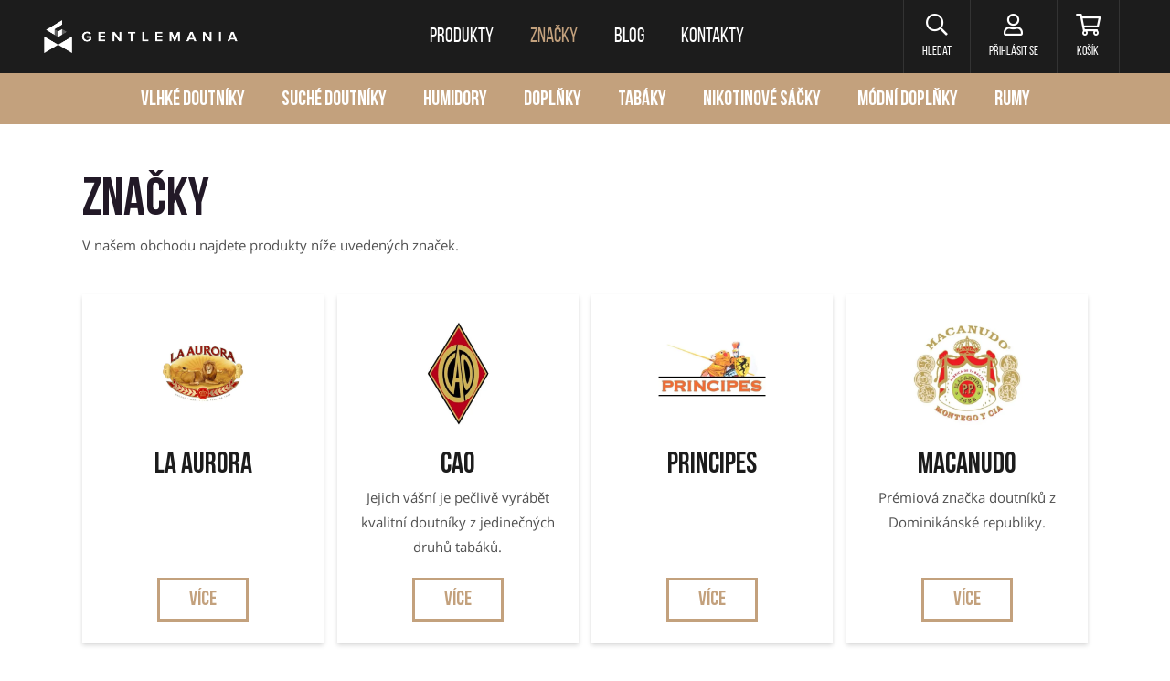

--- FILE ---
content_type: text/html; charset=utf-8
request_url: https://www.gentlemania.cz/cs/znacky/marconi
body_size: 6859
content:
<!DOCTYPE HTML>
<html lang="cs">


<head>
<title id="snippet-metaInfo-metaTitle">Značky | Gentlemania.cz</title>
<meta charset="utf-8">
<meta name="viewport" content="width=device-width, initial-scale=1">
<meta name="author" content="Pro-idea s.r.o. / www.pro-idea.cz">
<meta name="Copyright" content="Copyright (c) 2026 Gentlemania.cz">
<meta name="description" content="" id="snippet-metaInfo-metaDescription">
<meta name="viewport" content="width=device-width, initial-scale=1, maximum-scale=5">

<meta property="og:type" content="website">
<meta property="og:title" content="Značky | Gentlemania.cz">
<meta property="og:description" content="">
	<meta property="og:url" content="https://www.gentlemania.cz/cs/znacky">

	<link rel="canonical" href="https://www.gentlemania.cz/cs/znacky">

	<link rel="preconnect" href="https://fonts.gstatic.com/">
	<link rel="preconnect" href="https://cdn.jsdelivr.net/">

	<link rel="preload" href="https://fonts.gstatic.com/s/opensans/v18/mem8YaGs126MiZpBA-UFW50bf8pkAp6a.woff2" as="font" crossorigin>
	<link rel="preload" href="https://fonts.gstatic.com/s/opensans/v18/mem8YaGs126MiZpBA-UFVZ0bf8pkAg.woff2" as="font" crossorigin>
	<link rel="preload" href="https://fonts.gstatic.com/s/opensans/v18/mem5YaGs126MiZpBA-UN7rgOXOhpKKSTj5PW.woff2" as="font" crossorigin>
	<link rel="preload" href="https://fonts.gstatic.com/s/opensans/v18/mem5YaGs126MiZpBA-UN7rgOUuhpKKSTjw.woff2" as="font" crossorigin>
	<link rel="preload" href="/fonts/BebasNeueBold.woff" as="font" crossorigin>
	<link rel="preload" href="/fonts/BebasNeueRegular.woff" as="font" crossorigin>
	<link rel="preload" href="/css/front/fontawesome/webfonts/fa-brands-400.woff2" as="font" crossorigin>
	<link rel="preload" href="/css/front/fontawesome/webfonts/fa-regular-400.woff2" as="font" crossorigin>
	<link rel="preload" href="/css/front/fontawesome/webfonts/fa-solid-900.woff2" as="font" crossorigin>
	<link rel="preload" href="/css/front/style-eshop-2.css?v=2026012021-190" as="style" crossorigin>



	
	<link rel="stylesheet" href="https://cdn.jsdelivr.net/npm/bootstrap@4.6.0/dist/css/bootstrap.min.css" media="all">
	<link rel="stylesheet" href="/css/front/alertify.core.css" type="text/css" media="all">
	<link rel="stylesheet" href="/css/front/alertify.default.css" type="text/css" media="all">
	<link rel="stylesheet" href="/css/front/style.min.css?v=2026012021-190" type="text/css" media="all">
	<link rel="stylesheet" href="/css/front/custom.css?v=2026012021-190" type="text/css" media="all">
	<link rel="stylesheet" href="/css/front/style-eshop-2.css?v=2026012021-190" type="text/css" media="all">

	<link rel="apple-touch-icon" sizes="180x180" href="/images/front/eshop-2/favicons/apple-touch-icon.png">
	<link rel="icon" type="image/png" sizes="32x32" href="/images/front/eshop-2/favicons/favicon-32x32.png">
	<link rel="icon" type="image/png" sizes="16x16" href="/images/front/eshop-2/favicons/favicon-16x16.png">
	<link rel="manifest" href="/images/front/eshop-2/favicons/site.webmanifest">
	<link rel="mask-icon" href="/images/front/eshop-2/favicons/safari-pinned-tab.svg">
	<link rel="shortcut icon" href="/images/front/eshop-2/favicons/favicon.ico">
	<meta name="msapplication-TileColor" content="#222222">
	<meta name="msapplication-config" content="/images/front/eshop-2/favicons/browserconfig.xml">
	<meta name="theme-color" content="#ffffff">



	<script type="text/javascript">
		var packetaSelectorBranchId = null;
	</script>

	<script>
		(function (d, t, k) {
			var s = d.getElementsByTagName(t)[0], a = d.createElement(t)
			a.async = true;
			a.src = '//overeni.danczek.cz/scripts/'+k+'/bid.js'
			s.parentNode.insertBefore(a, s)
		})(document, 'script', 'SJVLZ6F4-43O1LKMECTYARR-GVMK2PIX');
	</script>

	<!-- Foxentry start -->
	<script type="text/javascript" async>
		var Foxentry;
		(function () {
			var e = document.querySelector("script"), s = document.createElement('script');
			s.setAttribute('type', 'text/javascript');
			s.setAttribute('async', 'true');
			s.setAttribute('src', 'https://cdn.foxentry.cz/lib');
			e.parentNode.appendChild(s);
			s.onload = function(){ Foxentry = new FoxentryBase('0dV4aWUWxV'); }
		})();
	</script>
	<!-- Foxentry end -->
</head>

<body class="smokingklub">


<div class="main-container" role="none">
<header aria-label="Hlavička webu">
	<a href="#main-content" class="skip-link">Přeskočit na hlavní obsah</a>

	<nav class="navbar navbar-expand-lg" aria-label="Hlavní navigace">
		<div class="container">
			<a class="navbar-brand" href="/" style="">
				<img src="/images/front/eshop-2/logo.png" alt="Gentlemania.cz">
			</a>

			<div class="collapse navbar-collapse" id="navbar">
				<ul class="navbar-nav">
					<li class="nav-item">
						<a class="nav-link" href="/cs/produkty"><span>Produkty</span></a>
					</li>
					<li class="active nav-item">
						<a class="nav-link" href="/cs/znacky"><span>Značky</span></a>
					</li>
					<li class="nav-item">
						<a class="nav-link" href="/cs/blog"><span>Blog</span></a>
					</li>
					<li class="nav-item">
						<a class="nav-link" href="/cs/kontakty"><span>Kontakty</span></a>
					</li>
				</ul>
			</div>

			<div class="navbar-right">
				<div class="dropdown-wrap">
					<a href="#" class="item search header-dropdown-btn" aria-label="Hledat" role="button">
						<i class="far fa-search" aria-hidden="true"></i>
						<span>Hledat</span>
					</a>

					<div class="header-dropdown search-dropdown">
                        <form action="/cs/znacky/marconi" method="post" id="frm-searchForm">
                            <input type="text" name="text" maxlength="128" size="50" placeholder="Co hledáte?" id="frm-searchForm-text" required data-nette-rules='[{"op":":filled","msg":"Zadejte hledaný výraz"}]'>
							<button class="btn btn-black-reverse animate" data-text="hledat" type="submit" name="_submit" value="">
								<span>Hledat</span>
							</button>
                        <input type="hidden" name="_do" value="searchForm-submit"><!--[if IE]><input type=IEbug disabled style="display:none"><![endif]-->
</form>

					</div>
				</div>

				<div class="dropdown-wrap" id="snippet--headerCustomer">
					
						<a href="#login" data-toggle="modal" class="item user" aria-label="Přihlásit se">
							<i class="far fa-user" aria-hidden="true"></i>
							<span>Přihlásit se</span>
						</a>
				</div>

				<div class="dropdown-wrap header-cart-wrap">
					<a href="/cs/objednavka/kosik" class="item cart" aria-label="Košík" id="snippet--headerCart">
                        

						<i class="far fa-shopping-cart" aria-hidden="true"></i>
						<span>Košík</span>
					</a>

					<div class="header-cart-box header-dropdown" id="snippet--cartWidget">
                        

							<div class="header-cart-box-top">
								<h3>Jsem prázdný košík</h3>
								<div class="under-head">Co takhle mě naplnit?</div>
							</div>

							<div class="header-cart-box-content">
								<div class="cart-empty-icon">
									<img src="/images/front/eshop-2/cart-empty-icon.svg" alt="Jsem prázdný košík">
									<div class="cart-empty-icon-num">0</div>
								</div>

								<div class="progress">
									<div class="progress-bar" style="width: 0%;"></div>
								</div>

								<div class="progress-free-box">
                                        Nakupte ještě za 1 000,- a máte dopravu zdarma
								</div>
							</div>
					</div>
				</div>
			</div>

			<button class="navbar-toggler navbar-toggler-right collapsed" id="navbar-mobile-btn" type="button" data-toggle="collapse" data-target="#navbar-mobile" aria-label="Toggle navigation" aria-expanded="false">
				<span></span>
				<span></span>
				<span></span>
			</button>
		</div>
	</nav>
</header>

<div class="header-cart-overlay" role="none" aria-hidden="true"></div>


<nav class="main-menu-mobile-wrap collapse" id="navbar-mobile" aria-label="Hlavní navigace pro mobilní zařízení">
	<ul class="main-menu-mobile">

			<li class="nav-item dropdown show">
				<a class="nav-link dropdown-toggle" href="#" id="navbarDropdown" data-toggle="dropdown">
                    Produkty
				</a>
				<div class="dropdown-menu show" aria-labelledby="navbarDropdown">
						<a class="dropdown-item" href="/cs/vlhke-doutniky">Vlhké doutníky</a>
						<a class="dropdown-item" href="/cs/suche-doutniky">Suché doutníky</a>
						<a class="dropdown-item" href="/cs/humidory">Humidory</a>
						<a class="dropdown-item" href="/cs/doplnky">Doplňky</a>
						<a class="dropdown-item" href="/cs/tabaky">Tabáky</a>
						<a class="dropdown-item" href="/cs/nikotinove-sacky">Nikotinové sáčky</a>
						<a class="dropdown-item" href="/cs/modni-doplnky">Módní doplňky</a>
						<a class="dropdown-item" href="/cs/rumy">Rumy</a>

					<a class="dropdown-item" href="/cs/akcni-nabidky">Akční nabídky</a>
				</div>
			</li>
			<li class="nav-item">
				<a class="nav-link" href="/cs/znacky">Značky</a>
			</li>

			<li class="nav-item">
				<a class="nav-link" href="/cs/blog">Blog</a>
			</li>

			<li class="nav-item">
				<a class="nav-link" href="/cs/kontakty">Kontakty</a>
			</li>


		<li class="main-nav-small">
			<ul>
				<li>
					<a href="/cs/obchodni-podminky">Obchodní podmínky</a>
				</li>
				<li>
					<a href="/cs/jak-nakupovat">Jak nakupovat</a>
				</li>
				<li>
					<a href="/cs/vraceni-a-vymena">Vrácení a výměna</a>
				</li>
				<li>
					<a href="/cs/reklamacni-rad">Reklamační řád</a>
				</li>
				<li>
					<a href="/cs/overeni-veku">Ověření věku</a>
				</li>
			</ul>
		</li>

		<li class="main-nav-social">
			<ul class="menu-socials">
				<li>
					<a href="https://www.facebook.com/gentlemania.cz/"><i class="fab fa-facebook-f"></i></a>
				</li>
				<li>
					<a href="https://www.instagram.com/gentlemania.cz/"><i class="fab fa-instagram"></i></a>
				</li>
			</ul>
		</li>
	</ul>
</nav>

<nav class="header-menu-desktop" aria-label="Produktové kategorie">
	<div class="product-menu">
		<ul>
			<li>
				<a href="/cs/vlhke-doutniky">Vlhké doutníky</a>
			</li>
			<li>
				<a href="/cs/suche-doutniky">Suché doutníky</a>
			</li>
			<li>
				<a href="/cs/humidory">Humidory</a>
			</li>
			<li>
				<a href="/cs/doplnky">Doplňky</a>
			</li>
			<li>
				<a href="/cs/tabaky">Tabáky</a>
			</li>
			<li>
				<a href="/cs/nikotinove-sacky">Nikotinové sáčky</a>
			</li>
			<li>
				<a href="/cs/modni-doplnky">Módní doplňky</a>
			</li>
			<li>
				<a href="/cs/rumy">Rumy</a>
			</li>
		</ul>
	</div>
</nav>

<div role="none" aria-hidden="true" id="snippet--infoBar">
	
</div>
	<main id="main-content" class="layout-container" aria-label="Hlavní obsah">
<div id="snippet--mainContent">			<div class="page-brands content">

<div class="container">
	<h1>Značky</h1>

	<p>V našem obchodu najdete produkty níže uvedených značek.</p>


	<div class="brands">
		<div class="brand">
			<div class="image">
				<a href="/cs/znacky/la-aurora">
					<img data-src="/media/41/ee/41ee0dc892da41b9-640-360-w-80.webp" alt="La Aurora" class="lazyload">
				</a>
			</div>
			<div class="inner">
				<h2>
					<a href="/cs/znacky/la-aurora">
						La Aurora
					</a>
				</h2>
				<div class="text">
					<p></p>
				</div>
				<div class="text-center">
					<a class="btn btn-red-reverse animate" data-text="více" href="/cs/znacky/la-aurora">
						<span>více</span>
					</a>
				</div>
			</div>
		</div>
		<div class="brand">
			<div class="image">
				<a href="/cs/znacky/cao">
					<img data-src="/media/1f/3e/1f3ee81ee99bb654-640-360-w-80.webp" alt="CAO" class="lazyload">
				</a>
			</div>
			<div class="inner">
				<h2>
					<a href="/cs/znacky/cao">
						CAO
					</a>
				</h2>
				<div class="text">
					<p>Jejich vášní je pečlivě vyrábět kvalitní doutníky z jedinečných druhů tabáků.</p>
				</div>
				<div class="text-center">
					<a class="btn btn-red-reverse animate" data-text="více" href="/cs/znacky/cao">
						<span>více</span>
					</a>
				</div>
			</div>
		</div>
		<div class="brand">
			<div class="image">
				<a href="/cs/znacky/principes">
					<img data-src="/media/89/23/89230e77e1be560d-640-360-w-80.webp" alt="Principes" class="lazyload">
				</a>
			</div>
			<div class="inner">
				<h2>
					<a href="/cs/znacky/principes">
						Principes
					</a>
				</h2>
				<div class="text">
					<p></p>
				</div>
				<div class="text-center">
					<a class="btn btn-red-reverse animate" data-text="více" href="/cs/znacky/principes">
						<span>více</span>
					</a>
				</div>
			</div>
		</div>
		<div class="brand">
			<div class="image">
				<a href="/cs/znacky/macanudo">
					<img data-src="/media/ff/3c/ff3c1bd7bae8a130-640-360-w-80.webp" alt="Macanudo" class="lazyload">
				</a>
			</div>
			<div class="inner">
				<h2>
					<a href="/cs/znacky/macanudo">
						Macanudo
					</a>
				</h2>
				<div class="text">
					<p>Prémiová značka doutníků z Dominikánské republiky.</p>
				</div>
				<div class="text-center">
					<a class="btn btn-red-reverse animate" data-text="více" href="/cs/znacky/macanudo">
						<span>více</span>
					</a>
				</div>
			</div>
		</div>
		<div class="brand">
			<div class="image">
				<a href="/cs/znacky/leon-jimenes">
					<img data-src="/media/77/cc/77ccfb64b03f3166-640-360-w-80.webp" alt="Leon Jimenes" class="lazyload">
				</a>
			</div>
			<div class="inner">
				<h2>
					<a href="/cs/znacky/leon-jimenes">
						Leon Jimenes
					</a>
				</h2>
				<div class="text">
					<p></p>
				</div>
				<div class="text-center">
					<a class="btn btn-red-reverse animate" data-text="více" href="/cs/znacky/leon-jimenes">
						<span>více</span>
					</a>
				</div>
			</div>
		</div>
		<div class="brand">
			<div class="image">
				<a href="/cs/znacky/gurkha">
					<img data-src="/media/31/53/3153807657d6784e-640-360-w-80.webp" alt="Gurkha" class="lazyload">
				</a>
			</div>
			<div class="inner">
				<h2>
					<a href="/cs/znacky/gurkha">
						Gurkha
					</a>
				</h2>
				<div class="text">
					<p>Doutníky Gurkha jsou označovány jako Rolls Royce mezi doutníky.</p>
				</div>
				<div class="text-center">
					<a class="btn btn-red-reverse animate" data-text="více" href="/cs/znacky/gurkha">
						<span>více</span>
					</a>
				</div>
			</div>
		</div>
		<div class="brand">
			<div class="image">
				<a href="/cs/znacky/don-tomas">
					<img data-src="/media/e9/ba/e9ba29720cfdcf09-640-360-w-80.webp" alt="Don Tomas" class="lazyload">
				</a>
			</div>
			<div class="inner">
				<h2>
					<a href="/cs/znacky/don-tomas">
						Don Tomas
					</a>
				</h2>
				<div class="text">
					<p>Lahodná chuť a příznivá cena - to jsou doutníky Don Tomas.</p>

				</div>
				<div class="text-center">
					<a class="btn btn-red-reverse animate" data-text="více" href="/cs/znacky/don-tomas">
						<span>více</span>
					</a>
				</div>
			</div>
		</div>
		<div class="brand">
			<div class="image">
				<a href="/cs/znacky/clubmaster">
					<img data-src="/media/b7/40/b740c99da0be56e4-640-360-w-80.webp" alt="Clubmaster" class="lazyload">
				</a>
			</div>
			<div class="inner">
				<h2>
					<a href="/cs/znacky/clubmaster">
						Clubmaster
					</a>
				</h2>
				<div class="text">
					<p></p>
				</div>
				<div class="text-center">
					<a class="btn btn-red-reverse animate" data-text="více" href="/cs/znacky/clubmaster">
						<span>více</span>
					</a>
				</div>
			</div>
		</div>
		<div class="brand">
			<div class="image">
				<a href="/cs/znacky/handelsgold">
					<img data-src="/media/fe/d0/fed0f8f84dffc7fa-640-360-w-80.webp" alt="Handelsgold" class="lazyload">
				</a>
			</div>
			<div class="inner">
				<h2>
					<a href="/cs/znacky/handelsgold">
						Handelsgold
					</a>
				</h2>
				<div class="text">
					<p></p>
				</div>
				<div class="text-center">
					<a class="btn btn-red-reverse animate" data-text="více" href="/cs/znacky/handelsgold">
						<span>více</span>
					</a>
				</div>
			</div>
		</div>
		<div class="brand">
			<div class="image">
				<a href="/cs/znacky/villiger">
					<img data-src="/media/77/45/774534482d96d9cb-640-360-w-80.webp" alt="Villiger" class="lazyload">
				</a>
			</div>
			<div class="inner">
				<h2>
					<a href="/cs/znacky/villiger">
						Villiger
					</a>
				</h2>
				<div class="text">
					<p></p>
				</div>
				<div class="text-center">
					<a class="btn btn-red-reverse animate" data-text="více" href="/cs/znacky/villiger">
						<span>více</span>
					</a>
				</div>
			</div>
		</div>
		<div class="brand">
			<div class="image">
				<a href="/cs/znacky/vasco-da-gama">
					<img data-src="/media/18/d5/18d50cc856bddca6-640-360-w-80.webp" alt="Vasco da Gama" class="lazyload">
				</a>
			</div>
			<div class="inner">
				<h2>
					<a href="/cs/znacky/vasco-da-gama">
						Vasco da Gama
					</a>
				</h2>
				<div class="text">
					<p></p>
				</div>
				<div class="text-center">
					<a class="btn btn-red-reverse animate" data-text="více" href="/cs/znacky/vasco-da-gama">
						<span>více</span>
					</a>
				</div>
			</div>
		</div>
		<div class="brand">
			<div class="image">
				<a href="/cs/znacky/cafe-creme">
					<img data-src="/media/96/de/96de502c0cfb4706-640-360-w-80.webp" alt="Café Créme" class="lazyload">
				</a>
			</div>
			<div class="inner">
				<h2>
					<a href="/cs/znacky/cafe-creme">
						Café Créme
					</a>
				</h2>
				<div class="text">
					<p></p>
				</div>
				<div class="text-center">
					<a class="btn btn-red-reverse animate" data-text="více" href="/cs/znacky/cafe-creme">
						<span>více</span>
					</a>
				</div>
			</div>
		</div>
		<div class="brand">
			<div class="image">
				<a href="/cs/znacky/colts">
					<img data-src="/media/10/8a/108ab015ab2ad73d-640-360-w-80.webp" alt="Colts" class="lazyload">
				</a>
			</div>
			<div class="inner">
				<h2>
					<a href="/cs/znacky/colts">
						Colts
					</a>
				</h2>
				<div class="text">
					<p></p>
				</div>
				<div class="text-center">
					<a class="btn btn-red-reverse animate" data-text="více" href="/cs/znacky/colts">
						<span>více</span>
					</a>
				</div>
			</div>
		</div>
		<div class="brand">
			<div class="image">
				<a href="/cs/znacky/neos">
					<img data-src="/media/25/b1/25b11cff64137fbd-640-360-w-80.webp" alt="Neos" class="lazyload">
				</a>
			</div>
			<div class="inner">
				<h2>
					<a href="/cs/znacky/neos">
						Neos
					</a>
				</h2>
				<div class="text">
					<p></p>
				</div>
				<div class="text-center">
					<a class="btn btn-red-reverse animate" data-text="více" href="/cs/znacky/neos">
						<span>více</span>
					</a>
				</div>
			</div>
		</div>
		<div class="brand">
			<div class="image">
				<a href="/cs/znacky/henry-wintermans">
					<img data-src="/media/b2/d4/b2d4b078d32c45c7-640-360-w-80.webp" alt="Henry Wintermans" class="lazyload">
				</a>
			</div>
			<div class="inner">
				<h2>
					<a href="/cs/znacky/henry-wintermans">
						Henry Wintermans
					</a>
				</h2>
				<div class="text">
					<p></p>
				</div>
				<div class="text-center">
					<a class="btn btn-red-reverse animate" data-text="více" href="/cs/znacky/henry-wintermans">
						<span>více</span>
					</a>
				</div>
			</div>
		</div>
		<div class="brand">
			<div class="image">
				<a href="/cs/znacky/bewooden">
					<img data-src="/media/11/36/1136978d995e30e3-640-360-w-80.webp" alt="BeWooden" class="lazyload">
				</a>
			</div>
			<div class="inner">
				<h2>
					<a href="/cs/znacky/bewooden">
						BeWooden
					</a>
				</h2>
				<div class="text">
					<p>Dělat věci jinak a hlavně vlastníma rukama - to je heslo nového labelu BeWooden. Unikátní dřevěné doplňky pro pravé gentlemany.</p>
				</div>
				<div class="text-center">
					<a class="btn btn-red-reverse animate" data-text="více" href="/cs/znacky/bewooden">
						<span>více</span>
					</a>
				</div>
			</div>
		</div>
		<div class="brand">
			<div class="image">
				<a href="/cs/znacky/plasencia">
					<img data-src="/media/19/7f/197f2b9eaa0dd4b7-640-360-w-80.webp" alt="Plasencia" class="lazyload">
				</a>
			</div>
			<div class="inner">
				<h2>
					<a href="/cs/znacky/plasencia">
						Plasencia
					</a>
				</h2>
				<div class="text">
					<p>Rodinná firma Plasencia Cigars je největším pěstitelem prvotřídního tabáku v Nikaragui a Hondurasu.</p>
				</div>
				<div class="text-center">
					<a class="btn btn-red-reverse animate" data-text="více" href="/cs/znacky/plasencia">
						<span>více</span>
					</a>
				</div>
			</div>
		</div>
	</div>
</div>

<div class="container">
	<div class="info-boxes">
		<div>
				<img src="/images/front/eshop-2/info-box-1.svg" alt="Doprava zdarma
Při nákupou nad 1000 Kč
">
				<p><strong>Doprava zdarma</strong><br />
Při nákupou nad 1000 Kč</p>

		</div>
		<div>
				<img src="/images/front/eshop-2/info-box-2.svg" alt="Rychlé dodání
Do druhého dne
">
				<p><strong>Rychlé dodání</strong><br />
Do druhého dne</p>

		</div>
		<div>
				<img src="/images/front/eshop-2/info-box-4.svg" alt="Výhody pro registrované
Přednostní prodej a akce
">
				<p><strong>Výhody pro registrované</strong><br />
Přednostní prodej a akce</p>

		</div>
	</div>
</div>			</div>
</div>	</main>

<!-- END Follow Box -->
<div class="newsletter" role="region" aria-label="Přihlášení k newsletteru">
	<div class="container">
		<form action="/cs/znacky/marconi" method="post" id="frm-newsletterForm" aria-label="Formulář pro přihlášení k odběru newsletteru">
			<div class="hidden">
				<input type="text" name="email" placeholder="E-mail" id="frm-newsletterForm-email" value="&#64;">
				<input type="text" name="url" placeholder="URL" id="frm-newsletterForm-url" value="http://">
			</div>
			<label for="frm-newsletterForm-m">Chci vědět o novinkách a slevách:</label>
			<input type="text" name="m" maxlength="128" size="50" placeholder="Váš e-mail" id="frm-newsletterForm-m" required data-nette-rules='[{"op":":filled","msg":"Zadejte prosím váš e-mail, na který si přejete zasílat newsletter"}]'>
			<button type="submit" class="btn btn-red animate" data-text="Přihlásit" name="_submit" value="">
				<span>Přihlásit</span>
			</button>
		<input type="hidden" name="_do" value="newsletterForm-submit"></form>

	</div>
</div>
<footer aria-label="Patička webu">
	<div class="container">
<ul class="socials">
	<li>
		<a href="https://www.facebook.com/gentlemania.cz/">
			<i class="fab fa-facebook-f"></i>Facebook
		</a>
	</li>
	<li>
		<a href="https://www.instagram.com/gentlemania.cz/">
			<i class="fab fa-instagram"></i>Instagram
		</a>
	</li>
</ul>

		<ul class="footer-menu">
			<li><a href="/cs/obchodni-podminky">Obchodní podmínky</a></li>
			<li><a href="/cs/jak-nakupovat">Jak nakupovat</a></li>
			<li><a href="/cs/vraceni-a-vymena">Vrácení a výměna</a></li>
			<li><a href="/cs/reklamacni-rad">Reklamační řád</a></li>
			<li><a href="/cs/overeni-veku">Ověření věku</a></li>
		</ul>

		<div class="credit-cards">
			<ul>
				<li><img src="/images/front/gb-webpay.svg" alt="GP WebPay"></li>
				<li><img src="/images/front/visa.svg" alt="Visa"></li>
				<li><img src="/images/front/mastercard.svg" alt="Master Card"></li>
				<li><img src="/images/front/apple-pay.svg" alt="Apple Pay"></li>
				<li><img src="/images/front/google-pay.svg" alt="Google Pay"></li>
			</ul>
		</div>

		<div class="conditions">
			<p>Podle zákona o evidenci tržeb je prodávající povinen vystavit kupujícímu účtenku.<br />
Zároveň je povinen zaevidovat přijatou tržbu u správce daně online. V případě technického výpadku pak nejpozději do 48 hodin.</p>

		</div>

		<div class="footer_links">
			<p>Oblíbené produkty:</p>

<ul>
	<li><a href="/cs/vlhke-doutniky/kubanske">Kubánské doutníky</a></li>
	<li><a href="/cs/suche-doutniky/virzinka">Viržinka</a></li>
	<li><a href="/cs/suche-doutniky/cigarillos">Cigarillos</a></li>
	<li><a href="/cs/suche-doutniky/vanilkove">Vanilkové doutníčky</a></li>
	<li><a href="/cs/tabaky/dymkove-tabaky">Dýmkový tabák</a></li>
	<li><a href="/cs/tabaky/zvykaci-tabaky">Žvýkací tabák</a></li>
	<li><a href="/cs/humidory">Humidory</a></li>
</ul>

		</div>

	</div>

	<div class="footer-bot">
		<p>© 2023 Gentlemania - <a href="https://www.gentlemania.cz/cs/obchodni-podminky/9-ochrana-osobnich-udaju-a-zasilani-obchodnich-sdeleni">ochrana osobních údajů</a> - <a href="javascript:ProideaCookies.showDialog(true);">nastavení cookies</a></p>

		<a href="/" class="footer-brand"><img src="/images/front/eshop-2/logo-footer.svg" alt="Gentlemania.cz"></a>
		<p>Web vytvořila <a href="http://www.pro-idea.cz">Pro-idea s.r.o.</a></p>
	</div>
</footer>
<div class="modal" id="login">
	<div class="modal-dialog">
		<div class="modal-content">


			
			<button type="button" class="close" data-dismiss="modal">
				<img src="/images/front/close-popup.svg" alt="Zavřít pop-up">
			</button>

			<div class="modal-body">
				<div class="modal-left">
					<div id="login-content" class="login-modal-box">
						<h4>
							Přihlášení
						</h4>
<div id="snippet--signInForm">							<form action="/cs/znacky/marconi" method="post" id="frm-signInForm" class="ajax">
								<div class="form-group">
									<input type="email" name="email" maxlength="255" size="50" placeholder="Přihlašovací e-mail" id="frm-signInForm-email" required data-nette-rules='[{"op":":filled","msg":"Prosím zadejte Přihlašovací e-mail"},{"op":":email","msg":"Prosím zadejte Přihlašovací e-mail"}]' class="form-control">
								</div>
								<div class="form-group">
									<input type="password" name="password" maxlength="255" size="50" placeholder="Heslo" id="frm-signInForm-password" required data-nette-rules='[{"op":":filled","msg":"Prosím zadejte Heslo"}]' class="form-control">
								</div>
								<button class="btn btn-red animate" data-text="Přihlásit" type="submit" name="_submit" value="">
									<span>Přihlásit</span></button>
								<div class="forgot">
									<a href="#" class="login-modal-box-btn">Nepamatujete si heslo?</a>
								</div>
								<a class="btn btn-blue animate" data-text="Přihlášení přes Facebook" href="/facebook-login/">
									<span>Přihlášení přes Facebook</span>
								</a>
							<input type="hidden" name="_do" value="signInForm-submit"></form>

</div>					</div>

					<div id="reset-content" class="login-modal-box">
						<h4>
							Zapomenuté heslo
						</h4>
<div id="snippet--forgotPasswordForm">							<form action="/cs/znacky/marconi" method="post" id="frm-forgotPasswordForm" class="ajax">
								<div class="hidden">
									<input type="text" name="email" placeholder="E-mail" id="frm-forgotPasswordForm-email" value="&#64;">
									<input type="text" name="url" placeholder="URL" id="frm-forgotPasswordForm-url" value="http://">
								</div>
								<div class="form-group">
									<input class="form-control" type="text" name="m" placeholder="Váš přihlašovací e-mail" id="frm-forgotPasswordForm-m" required data-nette-rules='[{"op":":filled","msg":"Prosím zadejte Váš přihlašovací e-mail"}]'>
								</div>
								<button class="btn btn-red animate" data-text="Odeslat" type="submit" name="_submit" value="">
									<span>Odeslat</span>
								</button>
								<div class="forgot">
									<a href="#" class="login-modal-box-btn">Zpět na přihlášení</a>
								</div>
							<input type="hidden" name="_do" value="forgotPasswordForm-submit"></form>

</div>					</div>
				</div>

				<div class="modal-right">
					<h4>Nemáte účet? Registrujte se</h4>
					<div class="adv">
						<h5>Výhody registrace</h5>
						<div class="info-icons">
							<div class="item">
								<div class="icon">
									<img src="/images/front/eshop-2/adv-icon.svg" alt="Máte přehled o objednávkach">
								</div>
								<div class="info">
									Máte přehled o objednávkach
								</div>
							</div>
							<div class="item">
								<div class="icon">
									<img src="/images/front/eshop-2/adv-icon2.svg" alt="Neunikne vám výhodná akce">
								</div>
								<div class="info">
									Neunikne vám výhodná akce
								</div>
							</div>
							<div class="item">
								<div class="icon">
									<img src="/images/front/eshop-2/adv-icon3.svg" alt="Sbíráte body do věrnostního programu">
								</div>
								<div class="info">
									Sbíráte body do věrnostního programu
								</div>
							</div>
						</div>
						<a href="/cs/registrace" class="btn btn-red-reverse animate" data-text="Vytvořit účet">
							<span>Vytvořit účet</span>
						</a>
					</div>
				</div>
			</div>
		</div>
	</div>
</div>
<div id="snippet--newValidSpecialOffer">
</div></div>




<noscript>
	<style>.eu-cookies { display: none; }</style>
</noscript>


<div id="fb-root"></div>

<link rel="stylesheet" href="https://code.jquery.com/ui/1.12.1/themes/base/jquery-ui.min.css">
<link rel="stylesheet" href="https://cdn.jsdelivr.net/npm/bootstrap-select@1.13.9/dist/css/bootstrap-select.min.css">
<link rel="stylesheet" href="https://cdn.jsdelivr.net/npm/slick-carousel@1.8.1/slick/slick.css" type="text/css">
<link rel="stylesheet" href="https://cdn.jsdelivr.net/npm/swiper@8/swiper-bundle.min.css">
<link rel="stylesheet" href="/css/front/fontawesome/css/all.min.css" type="text/css">
<link rel="stylesheet" href="/css/front/magnific-popup.css" type="text/css" media="screen">

<script src="https://code.jquery.com/jquery-3.5.1.min.js"></script>
<script src="https://cdnjs.cloudflare.com/ajax/libs/popper.js/1.14.6/umd/popper.min.js"></script>
<script src="https://code.jquery.com/ui/1.12.1/jquery-ui.min.js"></script>
<script src="https://cdn.jsdelivr.net/npm/bootstrap@4.6.0/dist/js/bootstrap.min.js"></script>
<script src="https://cdn.jsdelivr.net/npm/bootstrap-select@1.13.9/dist/js/bootstrap-select.min.js"></script>
<script src="https://cdn.jsdelivr.net/npm/slick-carousel@1.8.1/slick/slick.min.js"></script>
<script src="https://cdn.jsdelivr.net/npm/minilazyload@2.3.3/dist/minilazyload.min.js"></script>
<script src="https://maps.googleapis.com/maps/api/js?key=AIzaSyD8xmd_acND8Kn8OyT4tmGJ7EbbenB-7EY&libraries=places"></script>
<script src="/js/script.js?v=2026012021-190"></script>

<script type="text/javascript" src="/js/front/netteForms.js"></script>
<script src="/js/front/jquery.magnific-popup.min.js"></script>
<script src="/js/front/alertify.js?v=2026012021-190"></script>
<script src="/plugins/jquery-countdown/jquery.countdown.min.js"></script>
<script src="/plugins/jquery-touch-punch/jquery.ui.touch-punch.min.js"></script>
<script src="/js/front/custom.js?v=2026012021-190"></script>


<div id="snippet--javascriptDataLayerPushes"></div>
<div id="snippet--flashMessages"></div>


</body>


--- FILE ---
content_type: text/css
request_url: https://www.gentlemania.cz/css/front/style-eshop-2.css?v=2026012021-190
body_size: 1768
content:
.navbar-nav .active > .nav-link,
.navbar-nav .nav-link:focus,
.navbar-nav .nav-link:hover,
.navbar-right .name,
.product-submenu ul li a.active,
.product-submenu ul li a:hover,
.product-item .price,
.products .tab-pane p a,
.quantity .ui-spinner a.ui-spinner-button::after,
.td-counts .ui-spinner a.ui-spinner-button::after,
.col_filters .a_reset,
.btn-red-reverse,
.btn-red::after,
.crumb span,
.rewards-list-box-bottom .price,
.cart-start-menu-item-content,
.detail-right .price,
.info-icons .info span,
.header-dropdown-text-info .header-dropdown-text-name,
.header-dropdown-text-link a:hover,
.user-name-red,
.check-styled input[type=checkbox]:checked + label::before,
.user-page-detail .user-page-detail-top h2 strong,
.order-item-box .order-item .price,
.order-item-box .price-all .value,
.terms-wrap ul li.active a,
a.link,
.socials li a:hover,
.socials li a:hover i,
.cart-step.active .cart-step-name,
.cart-product-table .td-price,
.cart-price strong.value,
.cart-bottom-right p strong,
.cart-ship-pay .item-box .price.red,
.cart-4-item .item-price,
.cart-step-4 .price-all strong,
.follow-box h5 span,
.follow-box h6,
.big-link,
.became-ambassador .buttons .btn:after,
.col_filters .filter_subbox .box-in .chck.slc:before,
.hader-cart-box-price span,
.hader-cart-box-price p strong,
.btn-transparent:hover,
.sale-boxes .btn:after,
.show-all-gray:hover,
.intro-overlay .intro-modal .text_1 p,
.cart-action-info-value,
.banner-top p,
.header-menu-mobile .dropdown-menu a:hover,
.banner-top .btn:after,
.banner-top .btn:hover,
.how-became-box-text h3 strong,
.cart-product-table .td-text .product-name a:hover,
.cart-action-item-product a:hover,
.follow-box h2 span,
.follow-box h3,
.cart-product-table .sale-name,
.cart-red-box .top span.white,
.detail-pack .pack-item-wrap h2,
.detail-pack .detail-right .pack-selected-items .selected-item .selected-item-name,
.detail-right .add-to-cart-box.purchase-for-credits .btn-add-cart,
.detail-variants a.active,
.navbar-right .item.open,
.variant-purchase-classic{
	color: #c3a17d;
}

p a,
.cart-ambassador-box h3 {
	color: #c3a17d!important;
}

.navbar-right .item::after,
.btn-red,
.btn-add-cart,
.nav-tabs .nav-link::after,
::selection,
.dropdown-item.active,
.dropdown-item:active,
.big-link::after,
.btn-add-cart-package {
	background: #c3a17d;
}

.product-menu,
.btn-red-reverse::after,
.btn-add-cart::before,
.slider .ui-widget-header,
.user-page .user-page-menu ul li a:after,
.alert-info,
.cart-step.active .cart-step-num,
.progress-bar,
.radio-styled input[type=radio]:checked + label::before,
.became-ambassador,
.col_filters .filter_subbox .box-in ul li.slc a,
.heureka-reviews .buttons .btn,
.slick-navigation-item.active,
.slick-navigation-item:hover,
.sale-boxes .grid-item,
.intro-overlay .intro-modal .buttons .btn,
.intro-overlay .intro-modal .buttons .btn:hover,
.hp-top-product .slick-dots li.slick-active button,
.hp-top-product .slick-dots li:hover button,
.colors-btn .btn.btn-blue,
.cart-red-box,
.detail-pack .pack-item-wrap .pack-item:after {
	background-color: #c3a17d;
}

.col_filters .a_reset,
a.link,
.cart-product-table .td-text .product-name a {
	border-bottom-color: #c3a17d50;
}

.ambassador-reg .btn-red,
.td-code .input-group .btn,
.cart-login-box .btn-red,
.form-control:focus,
.follow-box,
.col_filters .filter_subbox .box-in ul li.slc a,
.col_filters .filter_subbox .box-in ul li a:hover,
.td-code-buttons .btn,
.cart-ambassador-box-buttons .btn-red,
.product-list-categories-item.active,
.detail-variants a.active,
.detail-variants a:hover  {
	border-color: #c3a17d!important;
}

.ambassador-reg .btn-red,
.td-code .input-group .btn,
.cart-login-box .btn-red,
.slick-dots li.slick-active button,
.td-code-buttons .btn,
.cart-ambassador-box-buttons .btn-red  {
	background-color: #c3a17d!important;
}

.slider .ui-slider-handle {
	background: #5c5e61;
}

.btn-red,
.btn-red-reverse,
.btn-add-cart,
.input-group-red .form-control,
.slider .ui-slider,
.slick-dots li.slick-active button,
.slick-dots li button:hover,
.slick-dots li button:focus,
.colors-btn .btn.btn-blue,
.btn-add-cart-package,
.detail-pack .pack-item-wrap {
	border-color: #c3a17d;
}

.col_filters .filter_subbox .box-in ul.ul_ks-pack li a.ico svg {
	fill: #c3a17d;
}

.product-menu ul li a {
	color: #ffffff;
}

.product-menu ul li a:hover,
.product-menu ul li a.active {
	color: #000000;
}

.wave-bg {
	background: none;
}

.heureka-reviews {
	background-color: #f6f2ed;
}

.heureka-reviews .buttons .btn:hover,
.colors-btn .btn.btn-blue:hover,
.main-menu-mobile-wrap ul li.active > a,
.slider-range-wrap .ui-slider-range,
.btn-add-cart-package:hover {
	background-color: #b48a5d;
}

.colors-btn .btn.btn-blue:hover,
.btn-add-cart-package:hover {
	border-color: #b48a5d;
}

.slick-navigation-item,
.hp-top-product .slick-dots li button {
	background-color: #c3a17daa;
}

.rewards-box {
	background-color: #d1b79b;
}

.btn.btn-blue.btn-purple,
.became-ambassador {
	background-color: #c36565;
}

.btn.btn-blue.btn-purple {
	border-color: #c36565;
}

.btn.btn-blue.btn-purple:hover {
	background-color: #b15959;
}

.btn.btn-blue.btn-purple:hover {
	border-color: #b15959;
}

.detail-pack .pack-item-wrap .pack-item-col.active {
	box-shadow: inset 0 0 6px #c3a17d;
}



.btn-add-cart::before { background-image: url(/images/front/eshop-2/ico-cart-hover.svg); }
.hp-top { background-image: url(/images/front/eshop-2/hp-top.jpg); }
.banner-top { background-image: url(/images/front/eshop-2/ambassador-top.jpg); }
.banner-top-modal { background-image: url(/images/front/eshop-2/modal-thanks.jpg); }
.page-credits .banner-top { background-image: url(/images/front/eshop-2/credits-top.jpg); }
.header-cart-box .progress-free-box, .progress-free-box { background-image: url(/images/front/eshop-2/truck.svg); }
.cart-ambassador-box { background-image: url(/images/front/eshop-2/cart-ambassador.png); }
.navbar-right .item.user .icon::after { background-image: url(/images/front/eshop-2/ico-user-hover.svg); }
.navbar-right .item.search .icon::after { background-image: url(/images/front/eshop-2/ico-search-hover.svg); }
.navbar-right .item.cart .icon::after { background-image: url(/images/front/eshop-2/ico-cart-hover.svg); }
.rewards-box { background-image: url(/images/front/eshop-2/purple-bg.png); }
.rewards-wrap ul li { background-image: url(/images/front/eshop-2/rewards-check.svg); }

.navbar-right .item .bubble {
	background-color: #c3a17d;
}

@media (min-width: 576px) {
	.navbar-right .dropdown-wrap:hover .item { color: #c3a17d; }
}

.slider-range-wrap .ui-slider { background-color: #b48a5d !important; }
.slider-range-wrap .ui-slider-range { background-color: #fff !important; }

.modal-gift {
	background: url("../../images/front/eshop-2/confetti.png") top center no-repeat;
}

.modal-gift-points {
	background: url("../../images/front/eshop-2/points_bg.svg") top center no-repeat;
}

--- FILE ---
content_type: text/javascript
request_url: https://www.gentlemania.cz/js/front/custom.js?v=2026012021-190
body_size: 46032
content:
// init
var showFlashMessages = function () {
    $("div.flash-messages").each(function (i) {
        var text = $(this).html();

        if ($(this).hasClass("info") || $(this).hasClass("success")) {
            alertify.success(text);
        }
        if ($(this).hasClass("error") || $(this).hasClass("danger")) {
            alertify.error(text);
        }

        $(this).remove();
    })
}


var initToggles = function(){
    // toggle trigger
    $("body").on('change', ".toggle-trigger", function() {
        var trigger = $(this);
        update(trigger);
    });

    $(".toggle-trigger").each(function(e){
        var trigger = $(this);
        update(trigger);
    })

    function update(trigger){
        if(trigger.data('target')){
            $(trigger.data('target')).each(function() {
                var showOn = String($(this).data('show-on')).split('|');

                if (showOn.indexOf(trigger.val()) !== -1) {
                    $(this).show();
                }
                else {
                    $(this).hide();
                }
            });
        }
    }
}


var initSlider = function () {
    $(".slider").each(function () {
        var box = $(this);

        box.find(".slider-range").slider({
            range: true,
            min: parseInt(box.find(".slider-value-min").val()),
            max: parseInt(box.find(".slider-value-max").val()),
            values: [parseInt(box.find(".slider-value-from").val()), parseInt(box.find(".slider-value-to").val())],
            slide: function (event, ui) {
                box.find(".slider-from").text(ui.values[0]);
                box.find(".slider-to").text(ui.values[1]);
                box.find(".slider-value-from").val(ui.values[0]);
                box.find(".slider-value-to").val(ui.values[1]);
            },
            change: function (event, ui) {
                box.find(".slider-from").text(ui.values[0]);
                box.find(".slider-to").text(ui.values[1]);
                box.find(".slider-value-from").val(ui.values[0]);
                box.find(".slider-value-to").val(ui.values[1]);
            },
            stop: function (event, ui) {
                box.find(".slider-value-to").trigger('change');
            },
        });
    });

    // ambassadors discount
    var ambassadorsDiscountRange = $("#ambassadors-discount-range");

    if (ambassadorsDiscountRange.length > 0) {
        ambassadorsDiscountRange.slider({
            range: "min",
            value: parseInt(ambassadorsDiscountRange.data('value')),
            min: parseInt(ambassadorsDiscountRange.data('min')),
            max: parseInt(ambassadorsDiscountRange.data('max')),
            slide: function (event, ui) {
                $("#ambassadors-discount-amount").val(ui.value);
            },
            change: function (event, ui) {
                ajaxGet(ambassadorsDiscountRange.data('handle').replace('value', ui.value))
            }
        });

        $("#ambassadors-discount-amount").val(ambassadorsDiscountRange.slider("value"));
    }

    // credits discount
    var creditsDiscountRange = $("#credits-discount-range");

    if (creditsDiscountRange.length > 0) {
        creditsDiscountRange.slider({
            range: "min",
            value: parseInt(creditsDiscountRange.data('value')),
            min: parseInt(creditsDiscountRange.data('min')),
            max: parseInt(creditsDiscountRange.data('max')),
            step: parseInt(creditsDiscountRange.data('step')),
            slide: function (event, ui) {
                $("#credits-discount-price").val('- ' + (ui.value / creditsDiscountRange.data('step')) + ' Kč');
                $("#credits-discount-amount").val(ui.value + ' B.');
            },
            change: function (event, ui) {
                ajaxGet(creditsDiscountRange.data('handle').replace('value', ui.value))
            }
        });

        $("#credits-discount-price").val('- ' + (creditsDiscountRange.slider("value") / creditsDiscountRange.data('step')) + ' Kč');
        $("#credits-discount-amount").val(creditsDiscountRange.slider("value") + ' B.');
    }
}

var initSelectPickers = function () {
    $('.selectpicker').selectpicker('refresh');
}

var init = function () {
    // lazy loading
    new MiniLazyload({
        rootMargin: "500px"
    }, ".lazyload");

    if (typeof window.initCountdown !== 'undefined') {
        window.initCountdown();
    }

    showFlashMessages();
    initSlider();
    initSelectPickers();
    initSpinners();
    initProductSliders();
    initPopupGalleries();
    initZasilkovna();
    initAddressAutocomplete();
    initToggles();
    initGifsCountDown();
};

$(function () {
    init();
});


// ajax
var ajaxGet = function (href, callback) {
    $.ajax({
        type: 'get',
        url: href,
        cache: false,
        success: function (payload) {
            ajaxCallback(payload, callback);
        }
    });
}

var ajaxPost = function (action, data, callback) {
    $.post(action, data, function (payload) {
        ajaxCallback(payload, callback);
    });
}

var ajaxFormFile = function (action, data, callback) {
    $.ajax({
        url: action,
        data: data,
        type: 'POST',
        contentType: false,
        processData: false,
        success: function (payload) {
            console.log('a');
            ajaxCallback(payload, callback);
        }
    });
}

var ajaxCallback = function (payload, callback) {
    if (payload.snippets) {
        for (var i in payload.snippets) {
            if (String(i).indexOf('Append') !== -1) {
                $('#' + i).append(payload.snippets[i]);
            }
            else {
                $('#' + i).html(payload.snippets[i]);
            }
            $('#' + i + ' form').each(function () {
                Nette.initForm(this);
            });
        }
    }

    if (payload.redirect) {
        location.href = payload.redirect;
    }

    if (payload.fieldItems) {
        for (var f in payload.fieldItems) {
            if (payload.fieldItems[f]) {
                for (var i in payload.fieldItems[f]) {
                    for (var k in payload.fieldItems[f][i]) {
                        var option = $("#frm-" + f + "-" + i + " option[value=" + k + "]");

                        if (option.length) {
                            option.attr('value', k).html(payload.fieldItems[f][i][k]);
                        }
                        else {
                            var option = $('<option>').attr('value', k).html(payload.fieldItems[f][i][k]);
                            if (payload.fieldItemsData && payload.fieldItemsData[f + "-" + i] && payload.fieldItemsData[f + "-" + i][k]) {
                                for (var d in payload.fieldItemsData[f + "-" + i][k]) {
                                    option.data(d, payload.fieldItemsData[f + "-" + i][k][d]);
                                    option.attr('data-' + d, payload.fieldItemsData[f + "-" + i][k][d]);
                                }
                            }
                            $("#frm-" + f + "-" + i).append(option);
                        }

                        $("#frm-" + f + "-" + i).val(k).trigger('change');
                    }
                }
            }
        }
    }

    if (payload.forms) {
        for (var f in payload.forms) {
            if (payload.forms[f]) {
                for (var i in payload.forms[f]) {
                    $("#frm-" + f + "-" + i).val(payload.forms[f][i]);
                }
            }
        }
    }

    if (payload.urlParameter) {
        window.history.replaceState(null, null, payload.urlParameter);
    }

    if (payload.filterFormAction) {
        $("#frm-productsList-filterForm").attr('action', payload.filterFormAction);
    }

    if (payload.scrollToTarget && $(payload.scrollToTarget).length) {
        var offset = payload.scrollToTargetOffset || 100;

        $('html, body').animate({
            scrollTop: $(payload.scrollToTarget).offset().top - offset
        }, getScrollSpeed($(payload.scrollToTarget)));
    }

    if (payload.shakeCart) {
        $(".header-cart-wrap .item").effect("shake", {
            times: 2,
            distance: 3
        });
    }

    if (payload.modalToClose) {
        $(payload.modalToClose).modal('hide');
    }

    if (callback) {
        callback(payload);
    }

    init();
}

$(function () {
    $("body").on('click', "a.ajax", function (event) {
        event.preventDefault();

        ajaxGet(this.href);
    });

    $("body").on('click', ".ajax-click", function (e) {
        e.preventDefault();

        ajaxGet($(this).attr('href'));
    })

    $("body").on('click', "a.ajax-modal", function (event) {
        event.preventDefault();

        var trigger = $(this);

        ajaxGet(this.href, function () {
            if (trigger.data('target') && $(trigger.data('target')).length) {
                $(trigger.data('target')).modal('show');
            }
        });
    });

    $("body").on('click', "a.ajax-copy-code", function (event) {
        event.preventDefault();

        navigator.clipboard.writeText($(this).data('code'));

        ajaxGet($(this).attr('href'));
    });

    $("body").on('submit', "form.ajax", function (event) {
        event.preventDefault();

        if ($(this).find('[type=file]').length) {
            var form = $(this);
            var formObj = $(this)[0];
            var formData = new FormData(formObj);

            ajaxFormFile(this.action, formData, function (payload) {
                if (!payload.doNotCloseModal && form.hasClass('ajax-modal-close')) {
                    form.closest('.modal').find(".close").trigger('click');
                }
            })
        }
        else {
            var form = $(this);
            ajaxPost(this.action, form.serialize(), function (payload) {
                if (!payload.doNotCloseModal && form.hasClass('ajax-modal-close')) {
                    form.closest('.modal').find(".close").trigger('click');
                }
            });
        }
    });

    $("body").on('click', "*[data-scroll-target]", function (e) {
        e.preventDefault();

        var target = $($(this).data("scroll-target"));

        $('html, body').animate({
            scrollTop: target.offset().top - 100
        }, getScrollSpeed(target));
    })

    $("body").on('change', ".change-to-ajax", function () {
        if ($(this).data('url') !== undefined) {
            var value = $(this).is("input[type=checkbox]") ? ($(this).is(":checked") ? 1 : 0) : $(this).val();
            ajaxGet(String($(this).data('url')).replace('-1', value));
        }
    });
});


// block as link
$(function () {
    $("body").on('click', ".block-as-link", function (event) {
        var ignored = $(event.target).closest(".block-as-link-ignore").length > 0;

        if ($(this).find("a").length && !ignored) {
            location.href = $(this).find("a").attr('href');
        }
    });
});


// map
var initBranchesMap = function () {
    if ($('#branchesMap').length > 0) {
        var map = new google.maps.Map(document.getElementById('branchesMap'), {
            center: {
                lat: 49.777166,
                lng: 15.546324
            },
            zoom: 7,
            scrollwheel: false
        });

        var markers = [];
        var markerCluster;

        setTimeout(function () {
            $(".branchesMap-markers").each(function () {
                var id = $(this).data('id');
                var lat = parseFloat($(this).data('gps_lat'));
                var lng = parseFloat($(this).data('gps_lng'));

                if (lat && lng) {
                    marker = new google.maps.Marker({
                        map: map,
                        animation: google.maps.Animation.DROP,
                        position: {
                            lat: lat,
                            lng: lng
                        },
                        icon: '/images/front/ico_map.png'
                    });

                    marker.addListener('click', function () {
                        ajaxGet('?do=loadBranchesInfo&branchesId=' + id, function () {
                            $('#branch-modal-' + id).modal('show');
                        });
                    });

                    markers.push(marker);
                }
            });

            var clusterStyles = [{
                textColor: 'black',
                url: '/images/front/m1.png',
                height: 53,
                width: 53
            }, {
                textColor: 'black',
                url: '/images/front/m2.png',
                height: 53,
                width: 53
            }, {
                textColor: 'black',
                url: '/images/front/m3.png',
                height: 53,
                width: 53
            }];

            var mcOptions = {
                styles: clusterStyles
            };

            markerCluster = new MarkerClusterer(map, markers, mcOptions);
        }, 2000);
    }
}

//variant select
$(function () {
    $('body').on('change', '.product-detail .variant-select', function (e) {
        window.location = $(this).find('option:selected').attr('href');
    })

    $('body').on('change', '.product-item .variant-select', function (e) {
        if (e.currentTarget.className.indexOf('selectpicker') === -1) {
            return;
        }

        var $this = $(this);
        ajaxGet($this.find('option:selected').data('load-url'), function (response) {
            var productListItem = $this.closest(".product-item");
            var button = productListItem.find('.btn-add-cart');
            var newLink = button.data('rep-href').replace('rep_id', response.data.id);
            button.attr('href', newLink);

            productListItem.find('.under-name').html(response.data.name_variant);
            productListItem.find('.text').html(response.data.description);
            productListItem.find('.price-html').html(response.data.price);
            productListItem.find('.credits_for_purchase-html').html(response.data.credits_for_purchase);
            productListItem.find('a').attr('href', response.data.url);

            var iterator = 1;
            productListItem.find('.image').find('img').each(function (e2) {
                $(this).attr('src', response.dataImages[iterator])
                iterator++;
            })

            if (response.data.stock_info > 0) {
                productListItem.find(".show-when-out-of-stock").addClass('hidden');
                productListItem.find(".hide-when-out-of-stock").removeClass('hidden');
            }
            else {
                productListItem.find(".hide-when-out-of-stock").addClass('hidden');
                productListItem.find(".show-when-out-of-stock").removeClass('hidden');
            }
        })
    })

    $('body').on('click', '.variant-modal .btn-send', function (e) {
        var href = $('.variant-select').find('option:selected').attr('href');
        if (href) {
            ajaxGet(href);
        }
        $('.variant-modal').modal('hide');
    })
})

//quantity
$(function () {
    $('body').on('click', '.quantity-input', function (e) {
        $(this).parent().find('.quantitative_table').show();
    })
    $('body').on('mouseleave', '.product-item', function (e) {
        $(this).find('.quantitative_table').hide();
    })
    $('body').on('click', '.quantitative_table a', function (e) {
        e.preventDefault();
        $(this).parent().parent().find('.quantity-input').val($(this).html());
        $(this).parent().hide();
    })
})

// cart
$(function () {
    $("body").on('click', ".btn-add-cart", function (event) {
        if ($(this).hasClass('link-to-detail')) {
            return;
        }

        event.preventDefault();

        var _this = $(this);
        var link = $(this).attr('href').replace('rep_num', $(this).parent().parent().find('.quantity-input').val());

        if (_this.closest(".products-list-inner").length) {
            flyToCart(_this.closest(".product-item"));
        }

        ajaxGet(link);
    });

    $('body').on('focus', '.quantity-cart-setter', function () {
        $(this).data('val', $(this).val());
    });

    $('body').on('change', '.quantity-cart-setter', function () {
        if ($(this).data('val') !== $(this).val()) {
            $(this).data('val', $(this).val());
            ajaxGet($(this).attr('href').replace('rep_num', $(this).val()));
        }
    });
})


// checkout
$(function () {
    $('body').on('click', '#frm-addressForm-delivery_address_different', function () {
        if ($(this).prop('checked')) {
            $('#delivery-address').slideDown(300);
        }
        else {
            $('#delivery-address').slideUp(300);
        }
    })
})

//form errors
$(function () {
    $('body').on('change keyup', '.form-error', function (e) {
        $(this).removeClass('form-error');
    })
})

//forgot password
$(function (e) {
    $(".login-modal-box-btn-2").click(function (e) {
        e.preventDefault();
        setTimeout(function () {
            $("#login-content").hide();
            $("#reset-content").show();

            $("#login-content").hide();
            $(".login-modal-box").css("opacity", "0");
            $("#reset-content").show();
            $("#reset-content").animate({
                opacity: '1',
            }, 400, function () {
            });
        }, 300)
    });
})

// forms

$(function () {
    $('body').on('change', 'form.change-to-submit input, form.change-to-submit textarea, form.change-to-submit select', function () {
        if ($(this).hasClass('ajax')) {
            ajaxPost($(this).closest("form").attr('action'), $(this).serialize());
        }
        else {
            $(this).closest("form").submit();
        }

    });
});

//filters
$(function () {
    $('body').on('click', '.col_filters .filter_subbox .headline a', function (event) {
        event.preventDefault();

        var box = $(this).closest(".filter_subbox").find(".filter-content");

        if (box.is(":visible")) {
            $(this).find("i").removeClass('fa-chevron-up').addClass('fa-chevron-down');
        }
        else {
            $(this).find("i").removeClass('fa-chevron-down').addClass('fa-chevron-up');
        }

        box.slideToggle(200);
    });

    if ($(window).width() <= 991) {
        $(".col_filters .filter_subbox i").removeClass('fa-chevron-up').addClass('fa-chevron-down');
    }

    $(".col_filters .filter_subbox i").show();

    $("body").on('click', ".col_filters .filters-trigger-show", function (event) {
        event.preventDefault();
        event.stopPropagation();

        $(".col_filters .filters-box").slideDown(200);
        $(".col_filters .filters-trigger-show").hide();
        $(".col_filters .filters-trigger-hide").show();
    });

    $("body").on('click', ".col_filters .filters-trigger-hide", function (event) {
        event.preventDefault();
        event.stopPropagation();

        $(".col_filters .filters-box").slideUp(200);
        $(".col_filters .filters-trigger-hide").hide();
        $(".col_filters .filters-trigger-show").show();
    });
})

// checkboxes
$(function () {
    $("body").on('click', ".checkboxes-2 label", function () {
        $(this).prev(".chck").trigger('click');
    });

    $("body").on('click', ".checkboxes-2 .chck", function (event) {
        event.preventDefault();

        var value = ($(this).find("input").attr('checked') == 'checked');

        if (value) {
            $(this).addClass('slc');
        }
        else {
            $(this).removeClass('slc');
        }
    });

    $("body").on('click', ".checkboxes-3 li", function (event) {
        event.preventDefault();

        var input = $(this).find("input");
        var value = input.prop('checked');

        if (!value) {
            input.prop('checked', true).trigger('change');
            $(this).addClass('slc');
        }
        else {
            input.prop('checked', false).trigger('change');
            $(this).removeClass('slc');
        }
    });

    $("span.chck").each(function () {
        if ($(this).find("input").attr('checked') == 'checked') {
            $(this).addClass('slc');
        }
    });

    $("body").on('click', "span.chck", function (event) {
        if ($(this).find("input").attr('checked') == 'checked') {
            $(this).find("input").attr('checked', false).trigger('change');
            $(this).removeClass('slc');
        }
        else {
            $(this).find("input").attr('checked', true).trigger('change');
            $(this).addClass('slc');
        }
    });

});

//kusový prodej
$(function () {
    $("body").on('click', ".filter_icons li a", function (event) {
        event.preventDefault();

        $(this).closest(".filter_icons").find("input:checked").removeAttr('checked');
        $(this).closest(".filter_icons").find("li").removeClass('slc');
        $(this).closest("li").addClass('slc');
        $(this).closest("li").find('input').attr('checked', 'checked');

        var index = $(this).closest("li").index();

        $(".prods-right_col .ul_subcats li").removeClass('slc');
        $(".prods-right_col .ul_subcats li").eq(index).addClass('slc');

        $(this).closest("form").trigger('submit');
    });
})


//change order
$(function () {
    $('body').on('change', '.change-order', function () {
        ajaxGet($(this).find('option:selected').attr('href'));
    })
})


// infinity scrolling - paginator
$(function () {
    $(window).on('scroll', function () {
        if ($("#infinite-loader-button").length) {
            var btn = $("#infinite-loader-button.products-btn .btn");

            if (btn.length && !btn.hasClass('triggered') && $(window).scrollTop() + $(window).height() > btn.offset().top - 400) {
                btn.addClass('triggered');
                btn.trigger('click');
            }
        }
    });
})


// collapse
$(function () {
    $("body").on('click', ".collapse-trigger-open", function (e) {
        e.preventDefault();

        var container = $(this).closest(".collapse-container");

        container.find(".collapse-content").slideDown(300);
        container.find(".collapse-trigger-open").hide();
        container.find(".collapse-trigger-close").show();
    });

    $("body").on('click', ".collapse-trigger-close", function (e) {
        e.preventDefault();

        var container = $(this).closest(".collapse-container");

        container.find(".collapse-content").slideUp(300);
        container.find(".collapse-trigger-close").hide();
        container.find(".collapse-trigger-open").show();
    });
});


// menu hidden
$(function () {
    var prevScrollTop = 0;

    $(window).scroll(function () {
        var scrollTop = $(window).scrollTop();

        if (scrollTop > prevScrollTop && scrollTop > 60 && $("#navbar-mobile-btn").hasClass('collapsed')) {
            $("header").addClass('is_hidden');
        }
        else {
            setTimeout(function () {
                $("header").removeClass('is_hidden');
            }, 200);
        }

        prevScrollTop = scrollTop;
    });
});


// sort
$(function () {
    $("body").on('click', ".sort-trigger-show", function (event) {
        event.preventDefault();
        event.stopPropagation();

        $(".sort-box-items").slideDown(200);
        $(".sort-trigger-show").hide();
        $(".sort-trigger-hide").show();
    });

    $("body").on('click', ".sort-trigger-hide", function (event) {
        event.preventDefault();
        event.stopPropagation();

        $(".sort-box-items").slideUp(200);
        $(".sort-trigger-hide").hide();
        $(".sort-trigger-show").show();
    });
})


// order - customerAddress edit
$(function () {
    $("body").on('click', ".cart-addr-form .edit-adress", function (event) {
        event.preventDefault();

        var trigger = $(this);

        ajaxGet(String(this.href).replace('addressId', trigger.closest(".cart-addr-form").find("select").val()), function () {
            $(trigger.data('target')).modal('show');
        });
    });
});


// order - registration button
$(function () {
    $("body").on('click', "#order-registration-button", function (event) {
        event.preventDefault();

        var trigger = $(this);
        var addressForm = $("#frm-addressForm");

        ajaxGet(this.href + (addressForm.length ? '&' + addressForm.serialize() : ''), function () {
            $(trigger.data('target')).modal('show');
        });
    });
});


// click to submit form
$(function () {
    $("body").on('click', ".click-to-submit", function (event) {
        var target = $($(this).data('submit-target')).find("[type=submit]");

        if (target.length) {
            target.trigger('click');
        }
    });
});


// fly to cart
var flyToCart = function (element) {
    var cart = $(".header-cart-wrap .item");
    var image = element.find("img");

    if (!image.length) {
        return;
    }

    var imageWrap = image.closest(".image-wrap");
    var duplicate = $("<div class='product-item-fly-to-cart'></div>").append(image.clone());

    duplicate.css({
        'position': 'absolute',
        'z-index': '100000',
        'width': imageWrap.width() + 'px',
        'height': imageWrap.height() + 'px'
    });

    duplicate.offset({
        top: imageWrap.offset().top,
        left: imageWrap.offset().left
    });

    duplicate.appendTo($('body'));

    duplicate.animate({
        'top': cart.offset().top + 10,
        'left': cart.offset().left + 10,
        'opacity': 0,
        'width': 75,
        'height': 75
    }, 300);

    setTimeout(function () {
        duplicate.remove();
    }, 300);
};

$('body').on('click', 'a.btn-select-special-offer-product', function (e) {
    e.preventDefault();
    var url = $(this).attr('href'), variantId = $(this).closest('div.product-item').find('select[name="variant"]').val();

    if (typeof url === 'string') {
        url += (typeof variantId === 'string') ? '&variantId=' + parseInt(variantId) : '';
        ajaxGet(url, function () {
            //callback
        });
    }

    return false;
});

var smoothScroll = function (e, marginTop) {
    marginTop = (typeof marginTop === 'undefined') ? 0 : parseInt(marginTop);
    $('html, body').animate({
        scrollTop: $($(e).attr('href')).offset().top + marginTop
    }, 1000);
};

$('body').on('click', 'button.select-products-to-purchase', function (e) {
    $('#products-tab').trigger('click');
    var _this = this;
    setTimeout(function () {
        smoothScroll(_this, -100);
    }, 200);
});

$('body').on('click', 'button.select-reward', function (e) {
    $('#rewards-tab').trigger('click');
    var _this = this;
    setTimeout(function () {
        smoothScroll(_this, -100);
    }, 200);
});

$(function (e) {
    if (window.location.hash) {
        $('html, body').animate({
            scrollTop: $(window.location.hash).offset().top - 100
        }, 1000);
    }
})

$(".smooth-scroll").click(function () {
    smoothScroll(this, -100);
});


var productsListHeight = function () {
    if ($(".product-vypis .products").length && $(".filters-box").length) {
        $(".product-vypis .products").css({
            minHeight: $(".filters-box").outerHeight() + 'px'
        });
    }

    if ($(".product-detail .products").length && $(".filters-box").length) {
        $(".product-detail .products").css({
            minHeight: $(".filters-box").outerHeight() + 'px'
        });
    }
}

$(function () {
    productsListHeight();

    $(window).on('resize', function () {
        productsListHeight();
    });
});

var getScrollSpeed = function (target) {
    const targetTop = target.offset().top;
    const windowTop = $(window).scrollTop();

    return Math.round(windowTop > targetTop ? windowTop - targetTop : targetTop - windowTop) / 2;
}

$(document).on('show.bs.modal', '.modal', function () {
    var zIndex = 1040 + (10 * $('.modal:visible').length);
    $(this).css('z-index', zIndex);
    setTimeout(function () {
        $('.modal-backdrop').not('.modal-stack').css('z-index', zIndex - 1).addClass('modal-stack');
    }, 0);
});

$(function () {
    $("body").on('click', ".hide-modals", function () {
        $(".modal").each(function () {
            $(this).modal('hide');
        });
    });
});


// spinners
var initSpinners = function () {
    var timer;
    $(".quantity-input, .cart-count:not([disabled=disabled])").spinner({
        stop: function (event, ui) {
            clearTimeout(timer);

            timer = setTimeout(function () {
                $(event.target).data('val', '').trigger('change');
            }, 400);
        },
        create: function (event, ui) {
            $(this).removeAttr('aria-valuemin aria-valuemax role');

            $(event.target).closest(".ui-spinner").find("a").attr('href', '#').on('click', function (event) {
                event.preventDefault();
            });

            $(".ui-spinner-up").attr('aria-label', 'Zvýšit množství').attr('role', 'button');
            $(".ui-spinner-down").attr('aria-label', 'Snížit množství').attr('role', 'button');
        }
    });

    $(".quantity-input, .cart-count").attr('readonly', 'readonly');

    $(".quantity-input, .cart-count").click(function (e) {
        $(this).removeAttr('readonly').select();
    });

    $(".quantity-input, .cart-count").blur(function (e) {
        $(this).attr('readonly', 'readonly');
    });
}


// product sliders
var initProductSliders = function () {
    var productsListSpecialOfferExists = $(".product-list-slider-action").length >= 1;
    var productsListBestsellersCount = $(".product-list-slider-sell .product-small-item-col").length;

    // sell
    var productsListSliderSell = $('.product-list-slider-sell');

    if (productsListSliderSell.length) {
        productsListSliderSell.slick({
            slidesToShow: productsListSpecialOfferExists ? 2 : 3,
            slidesToScroll: 1,
            swipeToSlide: true,
            dots: false,
            rows: productsListBestsellersCount > 3 ? 2 : 1,
            infinite: false,
            autoplay: false,
            arrows: true,
            autoplaySpeed: 3000,
            responsive: [{
                breakpoint: 992,
                settings: {
                    slidesToShow: productsListSpecialOfferExists ? 2 : 3
                }
            }, {
                breakpoint: 768,
                settings: {
                    slidesToShow: productsListSpecialOfferExists ? 1 : 2
                }
            }, {
                breakpoint: 575,
                settings: {
                    slidesToShow: 1
                }
            }]
        });
    }

    // action
    var productsListSliderAction = $('.product-list-slider-action');

    if (productsListSliderAction.length) {
        productsListSliderAction.slick({
            slidesToShow: 1,
            slidesToScroll: 1,
            swipeToSlide: true,
            dots: false,
            infinite: true,
            autoplay: true,
            arrows: true,
            autoplaySpeed: 5000
        });
    }
}


var initPopupGalleries = function () {
    $('.photos-container').magnificPopup({
        delegate: 'a',
        type: 'image',
        gallery: {
            enabled: true
        },
    });
}


$(function () {
    $(".eu-cookies button").on('click', function () {
        var date = new Date();
        date.setFullYear(date.getFullYear() + 1);
        document.cookie = 'euc=1; path=/; expires=' + date.toGMTString();

        $(".eu-cookies").animate({
            'top': '100%'
        }, 200);
    });

    $(".intro-modal .buttons .btn").on('click', function (event) {
        event.preventDefault();

        var date = new Date();
        date.setTime(date.getTime() + 12*60*60*1000);
        document.cookie = 'ai=1; path=/; expires=' + date.toGMTString();

        $(".intro-modal").fadeOut(200);
        $("body").removeClass('intro-overlay');

        if (window.location.hash) {
            $('html, body').animate({
                scrollTop: $(window.location.hash).offset().top - 100
            }, getScrollSpeed($(window.location.hash)));
        }
    });
});


var initZasilkovna = function () {
    if (packetaSelectorBranchId) {
        var zasilkovnaInput = $(packetaSelectorBranchId);
        var zasilkovnaInputLastVal = zasilkovnaInput.val();

        setInterval(function () {
            if (zasilkovnaInput.val() !== zasilkovnaInputLastVal) {
                zasilkovnaInputLastVal = zasilkovnaInput.val();
                zasilkovnaInput.trigger('change');
            }
        }, 250);

        zasilkovnaInput.on('change', function (e) {
            ajaxPost($(packetaSelectorOpen).attr('href'), {
                zasilkovnaId: parseInt($(this).val()),
                zasilkovnaName: $(packetaSelectorBranchName).text()
            });
        });

        $(".zasilkovna-selector-open").on('click', function (event) {
            $(this).prop('checked', false);
        });
    }
}


// animated icon in menu
$(function () {
    setTimeout(function () {
        $(".product-menu .special-offer img").addClass('animate');
    }, 400)
})


// base/liquid calculator
$(function () {
    var flavorBaseCalc = $(".flavor-base-calc");
    if (flavorBaseCalc.length > 0) {
        $(document).on('click', ".flavor-base-calc-submit", function (e) {
            e.preventDefault();

            var flavor = parseFloat(flavorBaseCalc.find(".flavor-base-calc-flavor").val());
            var base = parseFloat(flavorBaseCalc.find(".flavor-base-calc-base").val());

            if (flavor && base) {
                var onePercent = base / 100;
                var flavorResult = flavor * onePercent;
                var baseResult = base - flavorResult;

                flavorBaseCalc.find(".flavor-base-calc-result-flavor").html(Number.isInteger(flavorResult) ? flavorResult : flavorResult.toFixed(2));
                flavorBaseCalc.find(".flavor-base-calc-result-base").html(Number.isInteger(baseResult) ? baseResult : baseResult.toFixed(2));
                flavorBaseCalc.find(".flavor-base-calc-result").removeClass('hidden');
            }
            else {
                flavorBaseCalc.find(".calculator-box-bottom").addClass('hidden');
            }
        })
    }

    var boosterBaseCalc = $('.booster-base-calc');
    if (boosterBaseCalc.length > 0) {
        $(document).on('click', ".booster-base-calc-submit", function (e) {
            e.preventDefault();

            var boosterStrength = parseFloat(boosterBaseCalc.find(".booster-base-calc-booster-strength").val());
            var baseStrengthRequired = parseFloat(boosterBaseCalc.find(".booster-base-calc-base-strength").val());
            var base = parseFloat(boosterBaseCalc.find(".booster-base-calc-base").val());

            if (boosterStrength > 0 && baseStrengthRequired && base) {

                var boosterResult = (base / boosterStrength) * baseStrengthRequired;
                var baseResult = base - boosterResult;

                if (baseResult > 0 && boosterResult > 0) {
                    boosterBaseCalc.find(".booster-base-calc-result-booster").html(Number.isInteger(boosterResult) ? boosterResult : boosterResult.toFixed(2));
                    boosterBaseCalc.find(".booster-base-calc-result-base").html(Number.isInteger(baseResult) ? baseResult : baseResult.toFixed(2));
                    boosterBaseCalc.find(".booster-base-calc-booster-result").show();
                }
                else {
                    boosterBaseCalc.find(".booster-base-calc-booster-result").hide();
                }
            }
            else {
                boosterBaseCalc.find(".booster-base-calc-booster-result").hide();
            }
        })
    }
})


$(function () {
    var modal = $("#modal-ambassadorEnd");

    if (modal.length) {
        modal.on('hidden.bs.modal', function () {
            modal.modal('show');
        });

        setTimeout(function () {
            modal.modal('show');
        }, 200)
    }
});


function initMapEdge() {
    var map = new google.maps.Map(document.getElementById('producer-map'), {
        zoom: 7,
        center: new google.maps.LatLng(49.848920, 15.436809),
        disableDefaultUI: false,
        controlSize: 24,
    });

    var locations = [];

    $(".branch").each(function () {
        locations.push(['<div class="producer-store-name">' + $(this).data('name') + '</div><div class="producer-store-adress">' + $(this).data('address') + '</div>', $(this).data('gps-lat'), $(this).data('gps-lng')]);
    });

    var infowindow = new google.maps.InfoWindow();
    var marker, i;
    var icon = {
        url: '/images/front/eshop-3/marker.svg',
        scaledSize: new google.maps.Size(24, 32),
        origin: new google.maps.Point(0, 0),
        anchor: new google.maps.Point(12, 32)
    };

    for (i = 0; i < locations.length; i++) {
        marker = new google.maps.Marker({
            position: new google.maps.LatLng(locations[i][1], locations[i][2]),
            map: map,
            icon: icon,
            id: i
        });
        google.maps.event.addListener(marker, 'click', (function (marker, i) {
            return function () {
                infowindow.setContent(locations[i][0]);
                infowindow.open(map, marker);
                google.maps.event.addListener(infowindow, 'domready', function () {
                    jQuery(".gm-ui-hover-effect").attr('title', '');
                });

            }
        })(marker, i));
    }

    // hybrid

    var mapHybrid = new google.maps.Map(document.getElementById('producer-map-hybrid'), {
        zoom: 7,
        center: new google.maps.LatLng(49.848920, 15.436809),
        disableDefaultUI: false,
        controlSize: 24,
    });

    locations = [];

    $(".branch-hybrid").each(function () {
        locations.push(['<div class="producer-store-name">' + $(this).data('name') + '</div><div class="producer-store-adress">' + $(this).data('address') + '</div>', $(this).data('gps-lat'), $(this).data('gps-lng')]);
    });

    infowindow = new google.maps.InfoWindow();

    for (i = 0; i < locations.length; i++) {
        marker = new google.maps.Marker({
            position: new google.maps.LatLng(locations[i][1], locations[i][2]),
            map: mapHybrid,
            icon: icon,
            id: i
        });
        google.maps.event.addListener(marker, 'click', (function (marker, i) {
            return function () {
                infowindow.setContent(locations[i][0]);
                infowindow.open(mapHybrid, marker);
                google.maps.event.addListener(infowindow, 'domready', function () {
                    jQuery(".gm-ui-hover-effect").attr('title', '');
                });

            }
        })(marker, i));
    }
}

// competition
$(function () {
    $("body").on('click', "#uploadButton", function (event) {
        event.preventDefault();

        $(".uploadFile").trigger('click');
    });

    $("body").on('change', ".uploadFile", function (event) {
        event.preventDefault();

        var formObject = $(this).closest("form");
        var form = formObject[0];
        var formData = new FormData(form);

        $.ajax({
            url: formObject.attr('action'),
            data: formData,
            type: 'POST',
            contentType: false,
            processData: false,
            success: function (payload) {
                ajaxCallback(payload);
            }
        });
    });
});


var initAddressAutocomplete = function () {
    var streetInputs = $(".places-autocomplete-street");

    streetInputs.each(function () {
        var streetInput = $(this);
        var streetInputRaw = streetInput[0];
        var form = streetInput.closest("form");

        var autocomplete = new google.maps.places.Autocomplete(streetInputRaw, {
            componentRestrictions: {country: ['cz']},
            fields: ['address_components'],
            types: ['address']
        });

        google.maps.event.addDomListener(streetInputRaw, 'keydown', function(event) {
            if (event.keyCode === 13) {
                event.preventDefault();
            }
        });

        autocomplete.addListener('place_changed', function () {
            fillAutocompleteAddress(form, autocomplete.getPlace());
        });
    });
}


var fillAutocompleteAddress = function (form, place) {
    console.log(place);

    var street = '';
    var city = '';
    var zipcode = '';

    for (const component of place.address_components) {
        const componentType = component.types[0];

        switch (componentType) {
            case "street_number": {
                street += component.short_name;
                break;
            }

            case "route": {
                street = `${component.short_name} ${street}`;
                break;
            }

            case "postal_code": {
                zipcode = `${component.long_name}${zipcode}`;
                break;
            }

            case "postal_code_suffix": {
                zipcode = `${zipcode}-${component.long_name}`;
                break;
            }

            case "locality": {
                city = component.long_name;
                break;
            }
        }
    }

    form.find(".places-autocomplete-street").val(street);
    form.find(".places-autocomplete-city").val(city);
    form.find(".places-autocomplete-zipcode").val(zipcode);
}


$(function () {
    $(".modal").on("hidden.bs.modal", function() {
        $(this).find("iframe").attr("src", $(this).find("iframe").attr("src"));
    });
});


$(function () {
    if ($("#detail-images-carousel").length) {
        var swiperThumbs = new Swiper("#detail-images-carousel-thumbs", {
            loop: false,
            spaceBetween: 5,
            slidesPerView: 5,
            centerInsufficientSlides: true,
            centeredSlides: true,
            centeredSlidesBounds: true
        });

        var swiper = new Swiper("#detail-images-carousel", {
            loop: true,
            thumbs: {
                swiper: swiperThumbs
            },
            spaceBetween: 0,
            navigation: {
                nextEl: ".swiper-button-next",
                prevEl: ".swiper-button-prev",
            },
            autoplay: {
                delay: 3000,
                disableOnInteraction: true,
            }
        });
    }


    $("body").on('click', ".product-detail-credits-switch", function (event) {
        event.preventDefault();

        $(this).toggleClass('active');

        if ($(this).hasClass('active')) {
            $(".variant-purchase-classic").fadeOut(200, function () {
                $(".variant-purchase-credits").fadeIn(200);
            });
        }
        else {
            $(".variant-purchase-credits").fadeOut(200, function () {
                $(".variant-purchase-classic").fadeIn(200);
            });
        }
    });
});


// add gift
$(function () {
    $("body").on('click', ".btn-add-gift-to-cart", function (e) {
        e.preventDefault();

        var _this = $(this);
        var url = _this.attr('href');
        var variant = $(".gift-variant-select");

        if (variant.length) {
            url += '&productId='+(variant.hasClass('selectpicker') ? variant.selectpicker('val') : variant.val());
        }

        ajaxGet(url);

    })
})


var initGifsCountDown = function () {
    var countDowns = $(".gifts-countdown");
    if (countDowns.length) {
        countDowns.each(function () {
            var countDown = $(this);
            countDown.countdown(countDown.data('datetime'), function(event) {
                $(this).html(event.strftime('%M:%S'));
            }).on('finish.countdown', function(event) {
                if ($(this).hasClass('main-timeout')) {
                    $(this).parent().addClass('timeout');
                    $(".thanks-gift-timout-in").show();
                    $(".thanks-gift-timout-out").remove();
                }
            });
        })
    }
}


// copy to clipboard
var copyToClipboard = function(element) {
    var objElement = $(element);
    if (objElement.length) {
        var $temp = $("<input>");
        $("body").append($temp);
        $temp.val(objElement.html()).select();
        document.execCommand("copy");
        $temp.remove();

        alertify.success("Kód byl zkopírován");
    }
}

--- FILE ---
content_type: image/svg+xml
request_url: https://www.gentlemania.cz/images/front/eshop-2/cart-empty-icon.svg
body_size: 1298
content:
<svg xmlns="http://www.w3.org/2000/svg" width="217" height="116" viewBox="0 0 217 116">
	<g>
		<g>
			<g>
				<path fill="#f1f1f1"
					  d="M184.3 16.253c0 8.549-6.929 15.478-15.478 15.478H15.478C6.93 31.73 0 24.8 0 16.253 0 7.703 6.93.774 15.478.774h153.254c8.639 0 15.568 6.93 15.568 15.479z"/>
			</g>
			<g>
				<path fill="#f1f1f1"
					  d="M177.371 62.868c0 6.029-4.86 10.888-10.889 10.888H18.538c-6.03 0-10.889-4.86-10.889-10.888 0-6.03 4.86-10.89 10.889-10.89h147.944c6.03 0 10.889 4.86 10.889 10.89z"/>
			</g>
			<g>
				<path fill="#f1f1f1"
					  d="M154.783 104.893c0 6.03-4.859 10.889-10.888 10.889h-99.62c-6.03 0-10.889-4.86-10.889-10.889 0-6.03 4.86-10.889 10.89-10.889h99.709c5.939.09 10.798 4.95 10.798 10.89z"/>
			</g>
			<g>
				<path fill="#f1f1f1"
					  d="M217 90.94c0 3.69-2.97 6.66-6.66 6.66h-32.936c-3.69 0-6.659-2.97-6.659-6.66 0-3.689 2.97-6.659 6.66-6.659h32.936c3.69 0 6.659 2.97 6.659 6.66z"/>
			</g>
			<g>
				<path fill="#f1f1f1"
					  d="M65.513 52.069H24.747c5.58 0 10.17-4.59 10.17-10.17 0-5.579-4.5-10.168-10.17-10.168h40.766c-2.79 0-5.31 1.17-7.2 2.97-1.8 1.8-2.969 4.41-2.969 7.199 0 5.58 4.59 10.169 10.169 10.169z"/>
			</g>
			<g>
				<path fill="#f1f1f1"
					  d="M162.253 52.069h-55.074c5.579 0 10.168-4.59 10.168-10.17 0-5.579-4.59-10.168-10.168-10.168h55.074c-2.79 0-5.31 1.17-7.2 2.97-1.8 1.8-2.97 4.41-2.97 7.199 0 5.58 4.59 10.169 10.17 10.169z"/>
			</g>
			<g>
				<path fill="#f1f1f1"
					  d="M109.158 94.094H48.775c5.58 0 10.169-4.59 10.169-10.169 0-5.58-4.59-10.169-10.17-10.169h60.474c-2.79 0-5.31 1.17-7.199 2.97-1.8 1.8-2.97 4.41-2.97 7.2-.09 5.579 4.5 10.168 10.08 10.168z"/>
			</g>
		</g>
		<g>
			<path fill="#222222"
				  d="M79.116 68.166a4.735 4.735 0 0 1-4.73-4.73V38.969l54.423 7.496V63.42a4.738 4.738 0 0 1-4.729 4.746zm47.396 23.245a4.62 4.62 0 0 1-4.612 4.612c-2.533 0-4.612-2.08-4.612-4.612s2.08-4.612 4.612-4.612a4.62 4.62 0 0 1 4.612 4.612zm-36.126 0a4.62 4.62 0 0 1-4.612 4.612c-2.532 0-4.612-2.08-4.612-4.612s2.08-4.612 4.612-4.612a4.62 4.62 0 0 1 4.612 4.612zm-11.27-18.716h44.964c5.098 0 9.258-4.16 9.258-9.258V44.452v-.134c0-.034 0-.067-.017-.1 0-.034-.017-.085-.017-.118 0-.034-.017-.067-.017-.101-.016-.033-.016-.067-.033-.117-.017-.034-.017-.067-.034-.101-.016-.034-.016-.067-.033-.1-.017-.034-.034-.068-.05-.118-.017-.034-.034-.067-.05-.084-.018-.033-.034-.067-.051-.1-.017-.034-.034-.05-.05-.084-.017-.034-.05-.067-.068-.101a.294.294 0 0 0-.067-.084c-.016-.033-.05-.05-.067-.084-.016-.033-.05-.05-.067-.084-.017-.033-.05-.05-.067-.067l-.084-.083c-.033-.017-.05-.05-.084-.068-.033-.016-.067-.05-.1-.067-.034-.016-.05-.033-.084-.05s-.067-.034-.1-.067l-.101-.05-.101-.05-.1-.051c-.034-.017-.068-.017-.101-.034a.31.31 0 0 0-.118-.033c-.033 0-.067-.017-.083-.017-.05-.017-.084-.017-.135-.017-.016 0-.033-.016-.067-.016l-56.989-7.866v-7.95c0-.084 0-.167-.016-.234 0-.017 0-.034-.017-.068 0-.05-.017-.1-.017-.15-.017-.05-.017-.084-.034-.135 0-.033-.016-.05-.016-.084l-.05-.15c0-.017-.017-.05-.017-.068a.502.502 0 0 0-.067-.134c-.017-.016-.017-.05-.034-.067a.35.35 0 0 0-.067-.1c-.017-.034-.034-.05-.05-.084-.017-.034-.034-.05-.05-.084-.017-.034-.051-.067-.068-.1l-.05-.051a954.584 954.584 0 0 1-.151-.151c-.034-.034-.067-.067-.117-.1-.017-.017-.05-.034-.068-.051-.033-.034-.067-.05-.1-.084-.05-.033-.1-.067-.134-.084-.017-.016-.034-.016-.05-.033-.068-.034-.152-.067-.219-.1l-12.36-5.2a2.261 2.261 0 0 0-2.969 1.208 2.261 2.261 0 0 0 1.208 2.968l10.968 4.629v49.61c0 4.695 3.522 8.586 8.067 9.173a9.148 9.148 0 0 0-1.308 4.696c0 5.048 4.11 9.14 9.14 9.14 5.032 0 9.14-4.109 9.14-9.14 0-1.677-.452-3.27-1.257-4.612H114a9.012 9.012 0 0 0-1.257 4.612c0 5.048 4.109 9.14 9.14 9.14 5.031 0 9.14-4.109 9.14-9.14 0-5.031-4.109-9.14-9.14-9.14H79.116a4.735 4.735 0 0 1-4.73-4.73V71.42a9.363 9.363 0 0 0 4.73 1.275z"/>
		</g>
		<g>
			<path fill="#c3a17d"
				  d="M110 34.5c0-10.25 10.25-20.5 20.5-20.5h9c10.25 0 20.5 10.25 20.5 20.5S149.75 55 139.5 55h-9C120.25 55 110 44.75 110 34.5z"/>
		</g>
	</g>
</svg>

--- FILE ---
content_type: text/javascript
request_url: https://overeni.danczek.cz/scripts/SJVLZ6F4-43O1LKMECTYARR-GVMK2PIX/bid.js
body_size: 6188
content:

	var Overeni = {
		cookiesId: null,
		cookiesIdName: 'overeniCookiesId',
		domain: "www.gentlemania.cz",
		domainKey: "SJVLZ6F4-43O1LKMECTYARR-GVMK2PIX",
		css: {"content":"#overeni-danczek { border: 0 !important; width: 210px; height: 70px; text-align: center; }\n\t#overeni-iframe { border: 0 !important; width: 100%; height: 100%; display: none; }\n\t#overeni-loader { height: 40px; margin: 0 auto; padding-top: 15px; }"},
		html: {"content":"<svg id=\"overeni-loader\" xmlns=\"http:\/\/www.w3.org\/2000\/svg\" viewBox=\"0 0 200 100\"><rect fill=\"#DA2229\" stroke=\"#DA2229\" stroke-width=\"15\" width=\"30\" height=\"30\" x=\"25\" y=\"40\">\n        <animate attributeName=\"opacity\" calcMode=\"spline\" dur=\"2\" values=\"1;0;1;\" keySplines=\".5 0 .5 1;.5 0 .5 1\"\n                repeatCount=\"indefinite\" begin=\"-.4\"><\/animate>\n    <\/rect>\n    <rect fill=\"#DA2229\" stroke=\"#DA2229\" stroke-width=\"15\" width=\"30\" height=\"30\" x=\"85\" y=\"40\">\n        <animate attributeName=\"opacity\" calcMode=\"spline\" dur=\"2\" values=\"1;0;1;\" keySplines=\".5 0 .5 1;.5 0 .5 1\"\n                repeatCount=\"indefinite\" begin=\"-.2\"><\/animate>\n    <\/rect>\n    <rect fill=\"#DA2229\" stroke=\"#DA2229\" stroke-width=\"15\" width=\"30\" height=\"30\" x=\"145\" y=\"40\">\n        <animate attributeName=\"opacity\" calcMode=\"spline\" dur=\"2\" values=\"1;0;1;\" keySplines=\".5 0 .5 1;.5 0 .5 1\"\n                repeatCount=\"indefinite\" begin=\"0\"><\/animate>\n    <\/rect><\/svg>\n<iframe src=\"https:\/\/overeni.danczek.cz\/scripts\/SJVLZ6F4-43O1LKMECTYARR-GVMK2PIX\/bid.html?protocol=#procotol#&cookiesId=#cookiesId#\" id=\"overeni-iframe\"><\/iframe>\n<input type=\"hidden\" name=\"overeni-uuid\" id=\"overeni-uiid\" style=\"resize: none; display: none;\" value=\"\">"},
		iframeTimer: null
	};


	Overeni.init = function () {
		if (!Overeni.checkDomain()) {
			console.error('Bank Id: Invalid domain!');
			return false;
		}

		Overeni.getCookiesId();
		if (Overeni.cookiesId === null || !Overeni.cookiesId.length) {
			return false;
		}

		if (!Overeni.createHtml()) {
			return false;
		}

		window.addEventListener("focus", Overeni.onFocus);
	}


	Overeni.onFocus = function() {
		Overeni.showLoader();

		var iframe = document.getElementById('overeni-iframe');
		if (iframe) {
			document.getElementById('overeni-iframe').src = iframe.src;
		}
	}


	Overeni.showLoader = function() {
		if (Overeni.iframeTimer) {
			clearTimeout(Overeni.iframeTimer);
		}

		var loader = document.getElementById('overeni-loader');
		var iframe = document.getElementById('overeni-iframe');
		if (iframe) {
			iframe.style.display = 'none';
		}
		if (loader) {
			loader.style.display = 'block';
		}
	}


	Overeni.showIframe = function() {
		var loader = document.getElementById('overeni-loader');
		var iframe = document.getElementById('overeni-iframe');

		Overeni.iframeTimer = setTimeout(function() {
			if (loader) {
				loader.style.display = 'none';
			}
			if (iframe) {
				iframe.style.display = 'block';
			}
		}, 1000);
	}



	Overeni.getCookiesId = function() {
		var setCookie = Overeni.getCookie(Overeni.cookiesIdName+'Set');

		if (setCookie.length) {
			Overeni.setCookie(Overeni.cookiesIdName, setCookie === 'remove' ? '' : setCookie);
			Overeni.setCookie(Overeni.cookiesIdName+'Set', '');
		}
		else {
			Overeni.setCookie(Overeni.cookiesIdName+'Set', '');
		}

		Overeni.cookiesId = Overeni.getCookie(Overeni.cookiesIdName);

		if (Overeni.cookiesId === null || !Overeni.cookiesId.length) {
			Overeni.cookiesId = Overeni.generateCookiesId();
			Overeni.setCookie(Overeni.cookiesIdName, Overeni.cookiesId);
		}
	}


	Overeni.generateCookiesId = function() {
		var d = new Date().getTime();//Timestamp
		var d2 = ((typeof performance !== 'undefined') && performance.now && (performance.now()*1000)) || 0;//Time in microseconds since page-load or 0 if unsupported
		return 'xxxxxxxx-xxxx-4xxx-yxxx-xxxxxxxxxxxx'.replace(/[xy]/g, function(c) {
			var r = Math.random() * 16;//random number between 0 and 16
			if(d > 0) {
				r = (d + r)%16 | 0;
				d = Math.floor(d/16);
			} else {
				r = (d2 + r)%16 | 0;
				d2 = Math.floor(d2/16);
			}
			return (c === 'x' ? r : (r & 0x3 | 0x8)).toString(16);
		});
	}



	Overeni.createHtml = function () {
		var div = document.getElementById('overeni-danczek');
		if (div) {
			$htmlContent = Overeni.html.content.replace('#cookiesId#', Overeni.cookiesId).replace('#procotol#', location.protocol);
			div.innerHTML = $htmlContent;

			var style = document.createElement('style');
			style.setAttribute('id', 'overeniStyle');
			style.innerHTML = Overeni.css.content;

			document.body.appendChild(style);

			iframe = document.getElementById('overeni-iframe');
			iframe.onload = function() {
				Overeni.showIframe();
			};

			return true;
		}

		return false;
	}


	Overeni.removeCookieData = function () {
		Overeni.setCookie(ProideaCookies.cookieNamem, '', true);
	}


	Overeni.getCookie = function (cookieName) {
		var name = cookieName + "=";
		var decodedCookie = decodeURIComponent(document.cookie);
		var ca = decodedCookie.split(';');

		for (var i = 0; i < ca.length; i++) {
			var c = ca[i];

			while (c.charAt(0) === ' ') {
				c = c.substring(1);
			}

			if (c.indexOf(name) === 0) {
				return c.substring(name.length, c.length);
			}
		}

		return '';
	}


	Overeni.setCookie = function (cookieName, cookieValue, removeCookie) {
		var expires = '';
		if (removeCookie) {
			expires = "expires=" + now.toUTCString();
		}


		document.cookie = cookieName + "=" + cookieValue + ";" + expires + (location.protocol === "https:" ? ";path=/;Secure" : "");
	}


	Overeni.checkDomain = function () {
		return window.location.hostname === Overeni.domain;
	}


	window.addEventListener(
		"message",
		(event) => {
			if (event.origin !== "https://overeni.danczek.cz") return;

			var input = document.getElementById('overeni-uiid');
			if ('data' in event && 'uuid' in event.data && input) {
				input.value = event.data.uuid;
			}

			if ('data' in event && 'openWindowUrl' in event.data) {
				window.open(event.data.openWindowUrl, 'overeniVerifyTab');
			}
		},
		false,
	);


	Overeni.init();



--- FILE ---
content_type: text/javascript
request_url: https://www.gentlemania.cz/js/front/netteForms.js
body_size: 24939
content:
/**
 * NetteForms - simple form validation.
 *
 * This file is part of the Nette Framework (https://nette.org)
 * Copyright (c) 2004 David Grudl (https://davidgrudl.com)
 */

(function(global, factory) {
    if (!global.JSON) {
        return;
    }

    if (typeof define === 'function' && define.amd) {
        define(function() {
            return factory(global);
        });
    } else if (typeof module === 'object' && typeof module.exports === 'object') {
        module.exports = factory(global);
    } else {
        var init = !global.Nette || !global.Nette.noInit;
        global.Nette = factory(global);
        if (init) {
            global.Nette.initOnLoad();
        }
    }

}(typeof window !== 'undefined' ? window : this, function(window) {

    'use strict';

    var Nette = {};

    Nette.formErrors = [];
    Nette.version = '2.4';


    /**
     * Attaches a handler to an event for the element.
     */
    Nette.addEvent = function(element, on, callback) {
        if (element.addEventListener) {
            element.addEventListener(on, callback);
        } else if (on === 'DOMContentLoaded') {
            element.attachEvent('onreadystatechange', function() {
                if (element.readyState === 'complete') {
                    callback.call(this);
                }
            });
        } else {
            element.attachEvent('on' + on, getHandler(callback));
        }
    };


    function getHandler(callback) {
        return function(e) {
            return callback.call(this, e);
        };
    }


    /**
     * Returns the value of form element.
     */
    Nette.getValue = function(elem) {
        var i;
        if (!elem) {
            return null;

        } else if (!elem.tagName) { // RadioNodeList, HTMLCollection, array
            return elem[0] ? Nette.getValue(elem[0]) : null;

        } else if (elem.type === 'radio') {
            var elements = elem.form.elements; // prevents problem with name 'item' or 'namedItem'
            for (i = 0; i < elements.length; i++) {
                if (elements[i].name === elem.name && elements[i].checked) {
                    return elements[i].value;
                }
            }
            return null;

        } else if (elem.type === 'file') {
            return elem.files || elem.value;

        } else if (elem.tagName.toLowerCase() === 'select') {
            var index = elem.selectedIndex,
                options = elem.options,
                values = [];

            if (elem.type === 'select-one') {
                return index < 0 ? null : options[index].value;
            }

            for (i = 0; i < options.length; i++) {
                if (options[i].selected) {
                    values.push(options[i].value);
                }
            }
            return values;

        } else if (elem.name && elem.name.match(/\[\]$/)) { // multiple elements []
            var elements = elem.form.elements[elem.name].tagName ? [elem] : elem.form.elements[elem.name],
                values = [];

            for (i = 0; i < elements.length; i++) {
                if (elements[i].type !== 'checkbox' || elements[i].checked) {
                    values.push(elements[i].value);
                }
            }
            return values;

        } else if (elem.type === 'checkbox') {
            return elem.checked;

        } else if (elem.tagName.toLowerCase() === 'textarea') {
            return elem.value.replace('\r', '');

        } else {
            return elem.value.replace('\r', '').replace(/^\s+|\s+$/g, '');
        }
    };


    /**
     * Returns the effective value of form element.
     */
    Nette.getEffectiveValue = function(elem, filter) {
        var val = Nette.getValue(elem);
        if (elem.getAttribute) {
            if (val === elem.getAttribute('data-nette-empty-value')) {
                val = '';
            }
        }
        if (filter) {
            var ref = {value: val};
            Nette.validateControl(elem, null, true, ref);
            val = ref.value;
        }
        return val;
    };


    /**
     * Validates form element against given rules.
     */
    Nette.validateControl = function(elem, rules, onlyCheck, value, emptyOptional) {
        elem = elem.tagName ? elem : elem[0]; // RadioNodeList
        rules = rules || Nette.parseJSON(elem.getAttribute('data-nette-rules'));
        value = value === undefined ? {value: Nette.getEffectiveValue(elem)} : value;

        for (var id = 0, len = rules.length; id < len; id++) {
            var rule = rules[id],
                op = rule.op.match(/(~)?([^?]+)/),
                curElem = rule.control ? elem.form.elements.namedItem(rule.control) : elem;

            rule.neg = op[1];
            rule.op = op[2];
            rule.condition = !!rule.rules;

            if (!curElem) {
                continue;
            } else if (rule.op === 'optional') {
                emptyOptional = !Nette.validateRule(elem, ':filled', null, value);
                continue;
            } else if (emptyOptional && !rule.condition && rule.op !== ':filled') {
                continue;
            }

            curElem = curElem.tagName ? curElem : curElem[0]; // RadioNodeList
            var success = Nette.validateRule(curElem, rule.op, rule.arg, elem === curElem ? value : undefined);

            if (success === null) {
                continue;
            } else if (rule.neg) {
                success = !success;
            }

            if (rule.condition && success) {
                if (!Nette.validateControl(elem, rule.rules, onlyCheck, value, rule.op === ':blank' ? false : emptyOptional)) {
                    return false;
                }
            } else if (!rule.condition && !success) {
                if (Nette.isDisabled(curElem)) {
                    continue;
                }
                if (!onlyCheck) {
                    var arr = Nette.isArray(rule.arg) ? rule.arg : [rule.arg],
                        message = rule.msg.replace(/%(value|\d+)/g, function(foo, m) {
                            return Nette.getValue(m === 'value' ? curElem : elem.form.elements.namedItem(arr[m].control));
                        });
                    Nette.addError(curElem, message);
                }
                return false;
            }
        }

        if (elem.type === 'number' && !elem.validity.valid) {
            if (!onlyCheck) {
                Nette.addError(elem, 'Please enter a valid value.');
            }
            return false;
        }

        return true;
    };


    /**
     * Validates whole form.
     */
    Nette.validateForm = function(sender, onlyCheck) {
        var form = sender.form || sender,
            scope = false;

        Nette.formErrors = [];

        if (form['nette-submittedBy'] && form['nette-submittedBy'].getAttribute('formnovalidate') !== null) {
            var scopeArr = Nette.parseJSON(form['nette-submittedBy'].getAttribute('data-nette-validation-scope'));
            if (scopeArr.length) {
                scope = new RegExp('^(' + scopeArr.join('-|') + '-)');
            } else {
                Nette.showFormErrors(form, []);
                return true;
            }
        }

        var radios = {}, i, elem;

        for (i = 0; i < form.elements.length; i++) {
            elem = form.elements[i];

            if (elem.tagName && !(elem.tagName.toLowerCase() in {input: 1, select: 1, textarea: 1, button: 1})) {
                continue;

            } else if (elem.type === 'radio') {
                if (radios[elem.name]) {
                    continue;
                }
                radios[elem.name] = true;
            }

            if ((scope && !elem.name.replace(/]\[|\[|]|$/g, '-').match(scope)) || Nette.isDisabled(elem)) {
                continue;
            }

            if (!Nette.validateControl(elem, null, onlyCheck) && !Nette.formErrors.length) {
                return false;
            }
        }
        var success = !Nette.formErrors.length;
        Nette.showFormErrors(form, Nette.formErrors);
        return success;
    };


    /**
     * Check if input is disabled.
     */
    Nette.isDisabled = function(elem) {
        if (elem.type === 'radio') {
            for (var i = 0, elements = elem.form.elements; i < elements.length; i++) {
                if (elements[i].name === elem.name && !elements[i].disabled) {
                    return false;
                }
            }
            return true;
        }
        return elem.disabled;
    };


    /**
     * Adds error message to the queue.
     */
    Nette.addError = function(elem, message) {
        Nette.formErrors.push({
            element: elem,
            message: message
        });
    };


    /**
     * Display error messages.
     */
    Nette.showFormErrors = function(form, errors) {
        var messages = [],
            focusElem;

        for (var i = 0; i < errors.length; i++) {
            var elem = errors[i].element,
                message = errors[i].message;

            if (!Nette.inArray(messages, message)) {
                messages.push(message);

                if (!focusElem && elem.focus) {
                    focusElem = elem;
                }
            }
        }

        if (messages.length) {

            alertify.error(messages[0]);
            if (focusElem) {
                focusElem.focus();
                focusElem.classList.add("form-error");
            }
        }
    };


    var preventFiltering = false;

    /**
     * Validates single rule.
     */
    Nette.validateRule = function(elem, op, arg, value) {
        value = value === undefined ? {value: Nette.getEffectiveValue(elem, true)} : value;

        if (op.charAt(0) === ':') {
            op = op.substr(1);
        }
        op = op.replace('::', '_');
        op = op.replace(/\\/g, '');

        var arr = Nette.isArray(arg) ? arg.slice(0) : [arg];
        if (!preventFiltering) {
            preventFiltering = true;
            for (var i = 0, len = arr.length; i < len; i++) {
                if (arr[i] && arr[i].control) {
                    var control = elem.form.elements.namedItem(arr[i].control);
                    arr[i] = control === elem ? value.value : Nette.getEffectiveValue(control, true);
                }
            }
            preventFiltering = false;
        }
        return Nette.validators[op]
            ? Nette.validators[op](elem, Nette.isArray(arg) ? arr : arr[0], value.value, value)
            : null;
    };


    Nette.validators = {
        filled: function(elem, arg, val) {
            if (elem.type === 'number' && elem.validity.badInput) {
                return true;
            }
            return val !== '' && val !== false && val !== null
                && (!Nette.isArray(val) || !!val.length)
                && (!window.FileList || !(val instanceof window.FileList) || val.length);
        },

        blank: function(elem, arg, val) {
            return !Nette.validators.filled(elem, arg, val);
        },

        valid: function(elem) {
            return Nette.validateControl(elem, null, true);
        },

        equal: function(elem, arg, val) {
            if (arg === undefined) {
                return null;
            }

            function toString(val) {
                if (typeof val === 'number' || typeof val === 'string') {
                    return '' + val;
                } else {
                    return val === true ? '1' : '';
                }
            }

            val = Nette.isArray(val) ? val : [val];
            arg = Nette.isArray(arg) ? arg : [arg];
            loop:
                for (var i1 = 0, len1 = val.length; i1 < len1; i1++) {
                    for (var i2 = 0, len2 = arg.length; i2 < len2; i2++) {
                        if (toString(val[i1]) === toString(arg[i2])) {
                            continue loop;
                        }
                    }
                    return false;
                }
            return true;
        },

        notEqual: function(elem, arg, val) {
            return arg === undefined ? null : !Nette.validators.equal(elem, arg, val);
        },

        minLength: function(elem, arg, val) {
            if (elem.type === 'number') {
                if (elem.validity.tooShort) {
                    return false;
                } else if (elem.validity.badInput) {
                    return null;
                }
            }
            return val.length >= arg;
        },

        maxLength: function(elem, arg, val) {
            if (elem.type === 'number') {
                if (elem.validity.tooLong) {
                    return false;
                } else if (elem.validity.badInput) {
                    return null;
                }
            }
            return val.length <= arg;
        },

        length: function(elem, arg, val) {
            if (elem.type === 'number') {
                if (elem.validity.tooShort || elem.validity.tooLong) {
                    return false;
                } else if (elem.validity.badInput) {
                    return null;
                }
            }
            arg = Nette.isArray(arg) ? arg : [arg, arg];
            return (arg[0] === null || val.length >= arg[0]) && (arg[1] === null || val.length <= arg[1]);
        },

        email: function(elem, arg, val) {
            return (/^("([ !#-[\]-~]|\\[ -~])+"|[-a-z0-9!#$%&'*+\/=?^_`{|}~]+(\.[-a-z0-9!#$%&'*+\/=?^_`{|}~]+)*)@([0-9a-z\u00C0-\u02FF\u0370-\u1EFF]([-0-9a-z\u00C0-\u02FF\u0370-\u1EFF]{0,61}[0-9a-z\u00C0-\u02FF\u0370-\u1EFF])?\.)+[a-z\u00C0-\u02FF\u0370-\u1EFF]([-0-9a-z\u00C0-\u02FF\u0370-\u1EFF]{0,17}[a-z\u00C0-\u02FF\u0370-\u1EFF])?$/i).test(val);
        },

        url: function(elem, arg, val, value) {
            if (!(/^[a-z\d+.-]+:/).test(val)) {
                val = 'http://' + val;
            }
            if ((/^https?:\/\/((([-_0-9a-z\u00C0-\u02FF\u0370-\u1EFF]+\.)*[0-9a-z\u00C0-\u02FF\u0370-\u1EFF]([-0-9a-z\u00C0-\u02FF\u0370-\u1EFF]{0,61}[0-9a-z\u00C0-\u02FF\u0370-\u1EFF])?\.)?[a-z\u00C0-\u02FF\u0370-\u1EFF]([-0-9a-z\u00C0-\u02FF\u0370-\u1EFF]{0,17}[a-z\u00C0-\u02FF\u0370-\u1EFF])?|\d{1,3}\.\d{1,3}\.\d{1,3}\.\d{1,3}|\[[0-9a-f:]{3,39}\])(:\d{1,5})?(\/\S*)?$/i).test(val)) {
                value.value = val;
                return true;
            }
            return false;
        },

        regexp: function(elem, arg, val) {
            var parts = typeof arg === 'string' ? arg.match(/^\/(.*)\/([imu]*)$/) : false;
            try {
                return parts && (new RegExp(parts[1], parts[2].replace('u', ''))).test(val);
            } catch (e) {}
        },

        pattern: function(elem, arg, val) {
            try {
                return typeof arg === 'string' ? (new RegExp('^(?:' + arg + ')$')).test(val) : null;
            } catch (e) {}
        },

        numeric: function(elem, arg, val) {
            if (elem.type === 'number' && elem.validity.badInput) {
                return false;
            }
            return (/^[0-9]+$/).test(val);
        },

        integer: function(elem, arg, val) {
            if (elem.type === 'number' && elem.validity.badInput) {
                return false;
            }
            return (/^-?[0-9]+$/).test(val);
        },

        'float': function(elem, arg, val, value) {
            if (elem.type === 'number' && elem.validity.badInput) {
                return false;
            }
            val = val.replace(' ', '').replace(',', '.');
            if ((/^-?[0-9]*[.,]?[0-9]+$/).test(val)) {
                value.value = val;
                return true;
            }
            return false;
        },

        min: function(elem, arg, val) {
            if (elem.type === 'number') {
                if (elem.validity.rangeUnderflow) {
                    return false;
                } else if (elem.validity.badInput) {
                    return null;
                }
            }
            return arg === null || parseFloat(val) >= arg;
        },

        max: function(elem, arg, val) {
            if (elem.type === 'number') {
                if (elem.validity.rangeOverflow) {
                    return false;
                } else if (elem.validity.badInput) {
                    return null;
                }
            }
            return arg === null || parseFloat(val) <= arg;
        },

        range: function(elem, arg, val) {
            if (elem.type === 'number') {
                if (elem.validity.rangeUnderflow || elem.validity.rangeOverflow) {
                    return false;
                } else if (elem.validity.badInput) {
                    return null;
                }
            }
            return Nette.isArray(arg) ?
                ((arg[0] === null || parseFloat(val) >= arg[0]) && (arg[1] === null || parseFloat(val) <= arg[1])) : null;
        },

        submitted: function(elem) {
            return elem.form['nette-submittedBy'] === elem;
        },

        fileSize: function(elem, arg, val) {
            if (window.FileList) {
                for (var i = 0; i < val.length; i++) {
                    if (val[i].size > arg) {
                        return false;
                    }
                }
            }
            return true;
        },

        image: function (elem, arg, val) {
            if (window.FileList && val instanceof window.FileList) {
                for (var i = 0; i < val.length; i++) {
                    var type = val[i].type;
                    if (type && type !== 'image/gif' && type !== 'image/png' && type !== 'image/jpeg') {
                        return false;
                    }
                }
            }
            return true;
        },

        'static': function (elem, arg, val) {
            return arg;
        }
    };


    /**
     * Process all toggles in form.
     */
    Nette.toggleForm = function(form, elem) {
        var i;
        Nette.toggles = {};
        for (i = 0; i < form.elements.length; i++) {
            if (form.elements[i].tagName.toLowerCase() in {input: 1, select: 1, textarea: 1, button: 1}) {
                Nette.toggleControl(form.elements[i], null, null, !elem);
            }
        }

        for (i in Nette.toggles) {
            Nette.toggle(i, Nette.toggles[i], elem);
        }
    };


    /**
     * Process toggles on form element.
     */
    Nette.toggleControl = function(elem, rules, success, firsttime, value) {
        rules = rules || Nette.parseJSON(elem.getAttribute('data-nette-rules'));
        value = value === undefined ? {value: Nette.getEffectiveValue(elem)} : value;

        var has = false,
            handled = [],
            handler = function () {
                Nette.toggleForm(elem.form, elem);
            },
            curSuccess;

        for (var id = 0, len = rules.length; id < len; id++) {
            var rule = rules[id],
                op = rule.op.match(/(~)?([^?]+)/),
                curElem = rule.control ? elem.form.elements.namedItem(rule.control) : elem;

            if (!curElem) {
                continue;
            }

            curSuccess = success;
            if (success !== false) {
                rule.neg = op[1];
                rule.op = op[2];
                curSuccess = Nette.validateRule(curElem, rule.op, rule.arg, elem === curElem ? value : undefined);
                if (curSuccess === null) {
                    continue;

                } else if (rule.neg) {
                    curSuccess = !curSuccess;
                }
                if (!rule.rules) {
                    success = curSuccess;
                }
            }

            if ((rule.rules && Nette.toggleControl(elem, rule.rules, curSuccess, firsttime, value)) || rule.toggle) {
                has = true;
                if (firsttime) {
                    var oldIE = !document.addEventListener, // IE < 9
                        name = curElem.tagName ? curElem.name : curElem[0].name,
                        els = curElem.tagName ? curElem.form.elements : curElem;

                    for (var i = 0; i < els.length; i++) {
                        if (els[i].name === name && !Nette.inArray(handled, els[i])) {
                            Nette.addEvent(els[i], oldIE && els[i].type in {checkbox: 1, radio: 1} ? 'click' : 'change', handler);
                            handled.push(els[i]);
                        }
                    }
                }
                for (var id2 in rule.toggle || []) {
                    if (Object.prototype.hasOwnProperty.call(rule.toggle, id2)) {
                        Nette.toggles[id2] = Nette.toggles[id2] || (rule.toggle[id2] ? curSuccess : !curSuccess);
                    }
                }
            }
        }
        return has;
    };


    Nette.parseJSON = function(s) {
        return (s || '').substr(0, 3) === '{op'
            ? eval('[' + s + ']') // backward compatibility with Nette 2.0.x
            : JSON.parse(s || '[]');
    };


    /**
     * Displays or hides HTML element.
     */
    Nette.toggle = function(id, visible, srcElement) {
        var elem = document.getElementById(id);
        if (elem) {
            elem.style.display = visible ? '' : 'none';
        }
    };


    /**
     * Setup handlers.
     */
    Nette.initForm = function(form) {
        Nette.toggleForm(form);

        if (form.noValidate) {
            return;
        }

        form.noValidate = true;

        Nette.addEvent(form, 'submit', function(e) {
            if (!Nette.validateForm(form)) {
                if (e && e.stopPropagation) {
                    e.stopPropagation();
                    e.preventDefault();
                } else if (window.event) {
                    event.cancelBubble = true;
                    event.returnValue = false;
                }
            }
        });
    };


    /**
     * @private
     */
    Nette.initOnLoad = function() {
        Nette.addEvent(document, 'DOMContentLoaded', function() {
            for (var i = 0; i < document.forms.length; i++) {
                var form = document.forms[i];
                for (var j = 0; j < form.elements.length; j++) {
                    if (form.elements[j].getAttribute('data-nette-rules')) {
                        Nette.initForm(form);
                        break;
                    }
                }
            }

            Nette.addEvent(document.body, 'click', function(e) {
                var target = e.target || e.srcElement;
                while (target) {
                    if (target.form && target.type in {submit: 1, image: 1}) {
                        target.form['nette-submittedBy'] = target;
                        break;
                    }
                    target = target.parentNode;
                }
            });
        });
    };


    /**
     * Determines whether the argument is an array.
     */
    Nette.isArray = function(arg) {
        return Object.prototype.toString.call(arg) === '[object Array]';
    };


    /**
     * Search for a specified value within an array.
     */
    Nette.inArray = function(arr, val) {
        if ([].indexOf) {
            return arr.indexOf(val) > -1;
        } else {
            for (var i = 0; i < arr.length; i++) {
                if (arr[i] === val) {
                    return true;
                }
            }
            return false;
        }
    };


    /**
     * Converts string to web safe characters [a-z0-9-] text.
     */
    Nette.webalize = function(s) {
        s = s.toLowerCase();
        var res = '', i, ch;
        for (i = 0; i < s.length; i++) {
            ch = Nette.webalizeTable[s.charAt(i)];
            res += ch ? ch : s.charAt(i);
        }
        return res.replace(/[^a-z0-9]+/g, '-').replace(/^-|-$/g, '');
    };

    Nette.webalizeTable = {\u00e1: 'a', \u00e4: 'a', \u010d: 'c', \u010f: 'd', \u00e9: 'e', \u011b: 'e', \u00ed: 'i', \u013e: 'l', \u0148: 'n', \u00f3: 'o', \u00f4: 'o', \u0159: 'r', \u0161: 's', \u0165: 't', \u00fa: 'u', \u016f: 'u', \u00fd: 'y', \u017e: 'z'};

    return Nette;
}));

--- FILE ---
content_type: image/svg+xml
request_url: https://www.gentlemania.cz/images/front/eshop-2/adv-icon.svg
body_size: 507
content:
<?xml version="1.0" encoding="utf-8"?>
<!-- Generator: Adobe Illustrator 23.0.6, SVG Export Plug-In . SVG Version: 6.00 Build 0)  -->
<svg version="1.1" id="Layer_1" xmlns="http://www.w3.org/2000/svg" xmlns:xlink="http://www.w3.org/1999/xlink" x="0px" y="0px"
	 viewBox="0 0 25 25" style="enable-background:new 0 0 25 25;" xml:space="preserve">
<style type="text/css">
	.st0{fill:#c3a17d;}
</style>
<g>
	<g>
		<path class="st0" d="M12.9,23.9V10.4l11.2-4.3v13.5h0L12.9,23.9z M12.5,9.7L7.9,7.9l11.3-4.5l4.6,1.9L12.5,9.7z M12.1,23.9
			l-4.7-1.9L5,21.2l-4.1-1.6V6.1L5,7.7v3.4L5.3,11l0.2,0.3l0.3-0.1l0.3,0.3l0.3-0.1L7,11.9V8.5l0.4,0.1l4.7,1.8L12.1,23.9z
			 M12.5,0.9l4.2,1.5L5.2,6.8L1.3,5.3L12.5,0.9z M25,4.8L25,4.8L12.5,0L0,4.8l0,0v0l0,0l0,0v15.3L12.5,25L25,20.2L25,4.8L25,4.8z"/>
	</g>
</g>
</svg>


--- FILE ---
content_type: image/svg+xml
request_url: https://www.gentlemania.cz/images/front/mastercard.svg
body_size: 2465
content:
<svg xmlns="http://www.w3.org/2000/svg" width="53.714" height="32.229" viewBox="0 0 53.714 32.229">
  <g id="mastercard-3" transform="translate(0 -100.8)">
    <path id="Path_581" data-name="Path 581" d="M233.829,116.914a16.114,16.114,0,1,1-32.229,0h0a16.114,16.114,0,1,1,32.229,0Z" transform="translate(-180.114 0)" fill="#ffb600"/>
    <path id="Path_582" data-name="Path 582" d="M217.714,100.8a16.156,16.156,0,0,1,16.114,16.114h0a16.114,16.114,0,1,1-32.229,0" transform="translate(-180.114)" fill="#f7981d"/>
    <path id="Path_583" data-name="Path 583" d="M352.8,100.8a16.156,16.156,0,0,1,16.114,16.114h0A16.1,16.1,0,0,1,352.8,133.029" transform="translate(-315.2)" fill="#ff8500"/>
    <path id="Path_584" data-name="Path 584" d="M15.944,100.8a16.115,16.115,0,0,0,.171,32.229,16.3,16.3,0,0,0,10.828-4.178h0a15.318,15.318,0,0,0,1.62-1.705H25.237a19.663,19.663,0,0,1-1.194-1.62h5.712a10.922,10.922,0,0,0,.938-1.705H23.106a10.161,10.161,0,0,1-.682-1.705h8.867A16.93,16.93,0,0,0,32.143,117a22.008,22.008,0,0,0-.341-3.41h-9.89a12.464,12.464,0,0,1,.426-1.705h8.867a10.162,10.162,0,0,0-.682-1.705h-7.5a16.908,16.908,0,0,1,.938-1.705h5.712a8.108,8.108,0,0,0-1.279-1.705H25.237a14.531,14.531,0,0,1,1.62-1.62,15.733,15.733,0,0,0-10.828-4.178C16.029,100.8,16.029,100.8,15.944,100.8Z" fill="#ff5050"/>
    <path id="Path_585" data-name="Path 585" d="M0,118.344a16.1,16.1,0,0,0,16.114,16.114,16.3,16.3,0,0,0,10.828-4.178h0a15.322,15.322,0,0,0,1.62-1.705H25.237a19.666,19.666,0,0,1-1.194-1.62h5.712a10.922,10.922,0,0,0,.938-1.705H23.106a10.161,10.161,0,0,1-.682-1.705h8.867a16.93,16.93,0,0,0,.853-5.116,22.008,22.008,0,0,0-.341-3.41h-9.89a12.465,12.465,0,0,1,.426-1.705h8.867a10.162,10.162,0,0,0-.682-1.705h-7.5a16.908,16.908,0,0,1,.938-1.705h5.712a8.108,8.108,0,0,0-1.279-1.705H25.237a14.531,14.531,0,0,1,1.62-1.62A15.733,15.733,0,0,0,16.029,102.4h-.085" transform="translate(0 -1.429)" fill="#e52836"/>
    <path id="Path_586" data-name="Path 586" d="M149.771,134.458A16.3,16.3,0,0,0,160.6,130.28h0a15.321,15.321,0,0,0,1.62-1.705h-3.325a19.664,19.664,0,0,1-1.194-1.62h5.712a10.922,10.922,0,0,0,.938-1.705h-7.588a10.159,10.159,0,0,1-.682-1.705h8.867a16.93,16.93,0,0,0,.853-5.116,22.007,22.007,0,0,0-.341-3.41h-9.89a12.464,12.464,0,0,1,.426-1.705h8.867a10.159,10.159,0,0,0-.682-1.705h-7.5a16.9,16.9,0,0,1,.938-1.705h5.712a8.109,8.109,0,0,0-1.279-1.705h-3.155a14.533,14.533,0,0,1,1.62-1.62,15.733,15.733,0,0,0-10.828-4.178H149.6" transform="translate(-133.656 -1.429)" fill="#cb2026"/>
    <g id="Group_69" data-name="Group 69" transform="translate(1.535 112.737)">
      <path id="Path_587" data-name="Path 587" d="M184.073,227.5l.256-1.449a3.691,3.691,0,0,1-.426.085c-.6,0-.682-.341-.6-.512l.512-2.984h.938l.256-1.62h-.853l.171-1.023h-1.705s-1.023,5.627-1.023,6.309a1.28,1.28,0,0,0,1.364,1.449A2.617,2.617,0,0,0,184.073,227.5Z" transform="translate(-163.78 -219.233)" fill="#fff"/>
      <path id="Path_588" data-name="Path 588" d="M210.4,232.546a2.712,2.712,0,0,0,2.984,2.984,4.426,4.426,0,0,0,1.79-.256l.341-1.62a5.111,5.111,0,0,1-1.79.426c-1.876,0-1.535-1.364-1.535-1.364h3.5a11.053,11.053,0,0,0,.256-1.535,2.31,2.31,0,0,0-2.473-2.473C211.679,228.539,210.4,230.415,210.4,232.546Zm2.984-2.473c.938,0,.767,1.108.767,1.194h-1.876C212.276,231.182,212.446,230.074,213.384,230.074Z" transform="translate(-189.511 -227.004)" fill="#fff"/>
      <path id="Path_589" data-name="Path 589" d="M300.689,221.07l.341-1.876a4.19,4.19,0,0,1-1.449.426c-1.194,0-1.705-.938-1.705-1.961,0-2.046,1.023-3.155,2.217-3.155a2.847,2.847,0,0,1,1.535.512l.256-1.79a6,6,0,0,0-1.961-.426c-1.961,0-3.922,1.705-3.922,4.945,0,2.132,1.023,3.581,3.069,3.581A7.651,7.651,0,0,0,300.689,221.07Z" transform="translate(-265.988 -212.8)" fill="#fff"/>
      <path id="Path_590" data-name="Path 590" d="M89.64,227.2a6.038,6.038,0,0,0-2.046.341l-.256,1.449a5.04,5.04,0,0,1,1.876-.341c.6,0,1.108.085,1.108.6,0,.341-.085.426-.085.426h-.767c-1.449,0-3.069.6-3.069,2.558,0,1.535,1.023,1.876,1.62,1.876a2.562,2.562,0,0,0,1.79-.767l-.085.682H91.26l.682-4.689A2.021,2.021,0,0,0,89.64,227.2Zm.341,3.837c0,.256-.171,1.62-1.194,1.62a.666.666,0,0,1-.682-.682c0-.426.256-1.023,1.535-1.023A1.345,1.345,0,0,0,89.981,231.037Z" transform="translate(-78.727 -225.665)" fill="#fff"/>
      <path id="Path_591" data-name="Path 591" d="M137.161,233.391a2.185,2.185,0,0,0,2.558-2.217c0-2.132-2.046-1.705-2.046-2.558,0-.426.341-.6.938-.6.256,0,1.194.085,1.194.085l.256-1.535a6.477,6.477,0,0,0-1.62-.171c-1.279,0-2.558.512-2.558,2.217,0,1.961,2.132,1.79,2.132,2.558,0,.512-.6.6-1.023.6a5.575,5.575,0,0,1-1.535-.256l-.256,1.535C135.285,233.221,135.712,233.391,137.161,233.391Z" transform="translate(-122.326 -224.951)" fill="#fff"/>
      <path id="Path_592" data-name="Path 592" d="M432.06,214.4l-.341,2.3a2.364,2.364,0,0,0-1.62-.853c-1.535,0-2.9,1.876-2.9,4.093,0,1.364.682,2.814,2.132,2.814a2.276,2.276,0,0,0,1.62-.682l-.085.6h1.705l1.279-8.185Zm-.767,4.519c0,.938-.426,2.132-1.364,2.132-.6,0-.938-.512-.938-1.364,0-1.364.6-2.217,1.364-2.217C430.951,217.469,431.293,217.9,431.293,218.919Z" transform="translate(-383.205 -214.229)" fill="#fff"/>
      <path id="Path_593" data-name="Path 593" d="M16.02,222.585l1.023-6.139.171,6.139h1.194l2.217-6.139-.938,6.139h1.79l1.364-8.185H20.027l-1.705,5.03-.085-5.03H15.764L14.4,222.585Z" transform="translate(-14.4 -214.229)" fill="#fff"/>
      <path id="Path_594" data-name="Path 594" d="M261.876,235.45c.512-2.814.6-5.116,1.79-4.689a6.693,6.693,0,0,1,.6-1.961h-.341c-.767,0-1.364,1.023-1.364,1.023l.171-.938h-1.62L260,235.536h1.876Z" transform="translate(-233.825 -227.095)" fill="#fff"/>
      <path id="Path_595" data-name="Path 595" d="M349.64,227.2a6.038,6.038,0,0,0-2.046.341l-.256,1.449a5.04,5.04,0,0,1,1.876-.341c.6,0,1.108.085,1.108.6,0,.341-.085.426-.085.426h-.767c-1.449,0-3.069.6-3.069,2.558,0,1.535,1.023,1.876,1.62,1.876a2.562,2.562,0,0,0,1.79-.767l-.085.682h1.535l.682-4.689A1.991,1.991,0,0,0,349.64,227.2Zm.426,3.837c0,.256-.17,1.62-1.194,1.62a.666.666,0,0,1-.682-.682c0-.426.256-1.023,1.535-1.023C349.981,231.037,349.981,231.037,350.066,231.037Z" transform="translate(-311.017 -225.665)" fill="#fff"/>
      <path id="Path_596" data-name="Path 596" d="M396.276,235.45c.512-2.814.6-5.116,1.79-4.689a6.692,6.692,0,0,1,.6-1.961h-.341c-.767,0-1.364,1.023-1.364,1.023l.17-.938h-1.62l-1.108,6.65h1.876Z" transform="translate(-353.901 -227.095)" fill="#fff"/>
    </g>
    <g id="Group_70" data-name="Group 70" transform="translate(1.535 112.737)">
      <path id="Path_597" data-name="Path 597" d="M180,226.309a1.28,1.28,0,0,0,1.364,1.449,3.245,3.245,0,0,0,1.279-.256l.256-1.449a3.693,3.693,0,0,1-.426.085c-.6,0-.682-.341-.6-.512l.512-2.984h.938l.256-1.62h-.853L182.9,220" transform="translate(-162.351 -219.233)" fill="#dce5e5"/>
      <path id="Path_598" data-name="Path 598" d="M218.4,232.546c0,2.387.767,2.984,2.132,2.984a4.426,4.426,0,0,0,1.79-.256l.341-1.62a5.111,5.111,0,0,1-1.79.426c-1.876,0-1.535-1.364-1.535-1.364h3.5a11.055,11.055,0,0,0,.256-1.535,2.31,2.31,0,0,0-2.473-2.473C218.826,228.539,218.4,230.415,218.4,232.546Zm2.132-2.473c.938,0,1.108,1.108,1.108,1.194h-2.217C219.423,231.182,219.594,230.074,220.532,230.074Z" transform="translate(-196.658 -227.004)" fill="#dce5e5"/>
      <path id="Path_599" data-name="Path 599" d="M307.837,221.07l.341-1.876a4.19,4.19,0,0,1-1.449.426c-1.194,0-1.705-.938-1.705-1.961,0-2.046,1.023-3.155,2.217-3.155a2.847,2.847,0,0,1,1.535.512l.256-1.79a6,6,0,0,0-1.961-.426c-1.961,0-3.069,1.705-3.069,4.945,0,2.132.171,3.581,2.217,3.581A7.651,7.651,0,0,0,307.837,221.07Z" transform="translate(-273.136 -212.8)" fill="#dce5e5"/>
      <path id="Path_600" data-name="Path 600" d="M87.338,230.505a5.04,5.04,0,0,1,1.876-.341c.6,0,1.108.085,1.108.6,0,.341-.085.426-.085.426h-.767c-1.449,0-3.069.6-3.069,2.558,0,1.535,1.023,1.876,1.62,1.876a2.562,2.562,0,0,0,1.79-.767l-.085.682H91.26l.682-4.689c0-1.961-1.705-2.046-2.387-2.046m1.279,3.666a2.791,2.791,0,0,1-2.046,1.62.666.666,0,0,1-.682-.682c0-.426.256-1.023,1.535-1.023A6.967,6.967,0,0,0,90.834,232.466Z" transform="translate(-78.727 -227.095)" fill="#dce5e5"/>
      <path id="Path_601" data-name="Path 601" d="M136,233.221a7.216,7.216,0,0,0,1.961.171,2.185,2.185,0,0,0,2.558-2.217c0-2.132-2.046-1.705-2.046-2.558,0-.426.341-.6.938-.6.256,0,1.194.085,1.194.085l.256-1.535a6.477,6.477,0,0,0-1.62-.171c-1.279,0-1.705.512-1.705,2.217,0,1.961,1.279,1.79,1.279,2.558,0,.512-.6.6-1.023.6" transform="translate(-123.04 -224.951)" fill="#dce5e5"/>
      <path id="Path_602" data-name="Path 602" d="M438.814,217.417a2.364,2.364,0,0,0-1.62-.853c-1.535,0-2.046,1.876-2.046,4.093,0,1.364-.171,2.814,1.279,2.814a2.276,2.276,0,0,0,1.62-.682l-.085.6h1.705l1.279-8.185m-2.217,4.434c0,.938-.767,2.132-1.705,2.132-.6,0-.938-.512-.938-1.364,0-1.364.6-2.217,1.364-2.217A1.3,1.3,0,0,1,438.729,219.634Z" transform="translate(-390.301 -214.944)" fill="#dce5e5"/>
      <path id="Path_603" data-name="Path 603" d="M16.02,222.585l1.023-6.139.171,6.139h1.194l2.217-6.139-.938,6.139h1.79l1.364-8.185H20.709l-2.387,5.03-.085-5.03H17.3l-2.9,8.185Z" transform="translate(-14.4 -214.229)" fill="#dce5e5"/>
      <path id="Path_604" data-name="Path 604" d="M260.8,235.45h1.79c.512-2.814.6-5.116,1.79-4.689a6.692,6.692,0,0,1,.6-1.961h-.341c-.767,0-1.364,1.023-1.364,1.023l.171-.938" transform="translate(-234.54 -227.095)" fill="#dce5e5"/>
      <path id="Path_605" data-name="Path 605" d="M347.338,230.505a5.04,5.04,0,0,1,1.876-.341c.6,0,1.108.085,1.108.6,0,.341-.085.426-.085.426h-.767c-1.449,0-3.069.6-3.069,2.558,0,1.535,1.023,1.876,1.62,1.876a2.562,2.562,0,0,0,1.79-.767l-.085.682h1.535l.682-4.689c0-1.961-1.705-2.046-2.387-2.046m1.279,3.666a2.791,2.791,0,0,1-2.046,1.62.666.666,0,0,1-.682-.682c0-.426.256-1.023,1.535-1.023A7.5,7.5,0,0,0,350.834,232.466Z" transform="translate(-311.017 -227.095)" fill="#dce5e5"/>
      <path id="Path_606" data-name="Path 606" d="M395.2,235.45h1.79c.512-2.814.6-5.116,1.79-4.689a6.692,6.692,0,0,1,.6-1.961h-.341c-.767,0-1.364,1.023-1.364,1.023l.171-.938" transform="translate(-354.616 -227.095)" fill="#dce5e5"/>
    </g>
  </g>
</svg>


--- FILE ---
content_type: text/javascript
request_url: https://www.gentlemania.cz/js/front/alertify.js?v=2026012021-190
body_size: 20383
content:
/*global define*/
(function (global, undefined) {
	"use strict";

	var document = global.document,
	    Alertify;

	Alertify = function () {

		var _alertify = {},
		    dialogs   = {},
		    isopen    = false,
		    keys      = { ENTER: 13, ESC: 27, SPACE: 32 },
		    queue     = [],
		    $, btnCancel, btnOK, btnReset, btnResetBack, btnFocus, elCallee, elCover, elDialog, elLog, form, input, getTransitionEvent;

		/**
		 * Markup pieces
		 * @type {Object}
		 */
		dialogs = {
			buttons : {
				holder : "<nav class=\"alertify-buttons\">{{buttons}}</nav>",
				submit : "<button type=\"submit\" class=\"alertify-button alertify-button-ok\" id=\"alertify-ok\">{{ok}}</button>",
				ok     : "<button class=\"alertify-button alertify-button-ok\" id=\"alertify-ok\">{{ok}}</button>",
				cancel : "<button class=\"alertify-button alertify-button-cancel\" id=\"alertify-cancel\">{{cancel}}</button>"
			},
			input   : "<div class=\"alertify-text-wrapper\"><input type=\"text\" class=\"alertify-text\" id=\"alertify-text\"></div>",
			message : "<p class=\"alertify-message\">{{message}}</p>",
			log     : "<article class=\"alertify-log{{class}}\">{{message}}</article>"
		};

		/**
		 * Return the proper transitionend event
		 * @return {String}    Transition type string
		 */
		getTransitionEvent = function () {
			var t,
			    type,
			    supported   = false,
			    el          = document.createElement("fakeelement"),
			    transitions = {
				    "WebkitTransition" : "webkitTransitionEnd",
				    "MozTransition"    : "transitionend",
				    "OTransition"      : "otransitionend",
				    "transition"       : "transitionend"
			    };

			for (t in transitions) {
				if (el.style[t] !== undefined) {
					type      = transitions[t];
					supported = true;
					break;
				}
			}

			return {
				type      : type,
				supported : supported
			};
		};

		/**
		 * Shorthand for document.getElementById()
		 *
		 * @param  {String} id    A specific element ID
		 * @return {Object}       HTML element
		 */
		$ = function (id) {
			return document.getElementById(id);
		};

		/**
		 * Alertify private object
		 * @type {Object}
		 */
		_alertify = {

			/**
			 * Labels object
			 * @type {Object}
			 */
			labels : {
				ok     : "Potvrdit",
				cancel : "Zrušit"
			},

			/**
			 * Delay number
			 * @type {Number}
			 */
			delay : 5000,

			/**
			 * Whether buttons are reversed (default is secondary/primary)
			 * @type {Boolean}
			 */
			buttonReverse : false,

			/**
			 * Which button should be focused by default
			 * @type {String}	"ok" (default), "cancel", or "none"
			 */
			buttonFocus : "ok",

			/**
			 * Set the transition event on load
			 * @type {[type]}
			 */
			transition : undefined,

			/**
			 * Set the proper button click events
			 *
			 * @param {Function} fn    [Optional] Callback function
			 *
			 * @return {undefined}
			 */
			addListeners : function (fn) {
				var hasOK     = (typeof btnOK !== "undefined"),
				    hasCancel = (typeof btnCancel !== "undefined"),
				    hasInput  = (typeof input !== "undefined"),
				    val       = "",
				    self      = this,
				    ok, cancel, common, key, reset;

				// ok event handler
				ok = function (event) {
					if (typeof event.preventDefault !== "undefined") event.preventDefault();
					common(event);
					if (typeof input !== "undefined") val = input.value;
					if (typeof fn === "function") {
						if (typeof input !== "undefined") {
							fn(true, val);
						}
						else fn(true);
					}
					return false;
				};

				// cancel event handler
				cancel = function (event) {
					if (typeof event.preventDefault !== "undefined") event.preventDefault();
					common(event);
					if (typeof fn === "function") fn(false);
					return false;
				};

				// common event handler (keyup, ok and cancel)
				common = function (event) {
					self.hide();
					self.unbind(document.body, "keyup", key);
					self.unbind(btnReset, "focus", reset);
					if (hasOK) self.unbind(btnOK, "click", ok);
					if (hasCancel) self.unbind(btnCancel, "click", cancel);
				};

				// keyup handler
				key = function (event) {
					var keyCode = event.keyCode;
					if ((keyCode === keys.SPACE && !hasInput) || (hasInput && keyCode === keys.ENTER)) ok(event);
					if (keyCode === keys.ESC && hasCancel) cancel(event);
				};

				// reset focus to first item in the dialog
				reset = function (event) {
					if (hasInput) input.focus();
					else if (!hasCancel || self.buttonReverse) btnOK.focus();
					else btnCancel.focus();
				};

				// handle reset focus link
				// this ensures that the keyboard focus does not
				// ever leave the dialog box until an action has
				// been taken
				this.bind(btnReset, "focus", reset);
				this.bind(btnResetBack, "focus", reset);
				// handle OK click
				if (hasOK) this.bind(btnOK, "click", ok);
				// handle Cancel click
				if (hasCancel) this.bind(btnCancel, "click", cancel);
				// listen for keys, Cancel => ESC
				this.bind(document.body, "keyup", key);
				if (!this.transition.supported) {
					this.setFocus();
				}
			},

			/**
			 * Bind events to elements
			 *
			 * @param  {Object}   el       HTML Object
			 * @param  {Event}    event    Event to attach to element
			 * @param  {Function} fn       Callback function
			 *
			 * @return {undefined}
			 */
			bind : function (el, event, fn) {
				if (typeof el.addEventListener === "function") {
					el.addEventListener(event, fn, false);
				} else if (el.attachEvent) {
					el.attachEvent("on" + event, fn);
				}
			},

			/**
			 * Use alertify as the global error handler (using window.onerror)
			 *
			 * @return {boolean} success
			 */
			handleErrors : function () {
				if (typeof global.onerror !== "undefined") {
					var self = this;
					global.onerror = function (msg, url, line) {
						self.error("[" + msg + " on line " + line + " of " + url + "]", 0);
					};
					return true;
				} else {
					return false;
				}
			},

			/**
			 * Append button HTML strings
			 *
			 * @param {String} secondary    The secondary button HTML string
			 * @param {String} primary      The primary button HTML string
			 *
			 * @return {String}             The appended button HTML strings
			 */
			appendButtons : function (secondary, primary) {
				return this.buttonReverse ? primary + secondary : secondary + primary;
			},

			/**
			 * Build the proper message box
			 *
			 * @param  {Object} item    Current object in the queue
			 *
			 * @return {String}         An HTML string of the message box
			 */
			build : function (item) {
				var html    = "",
				    type    = item.type,
				    message = item.message,
				    css     = item.cssClass || "";

				html += "<div class=\"alertify-dialog\">";
				html += "<a id=\"alertify-resetFocusBack\" class=\"alertify-resetFocus\" href=\"#\">Reset Focus</a>";

				if (_alertify.buttonFocus === "none") html += "<a href=\"#\" id=\"alertify-noneFocus\" class=\"alertify-hidden\"></a>";

				// doens't require an actual form
				if (type === "prompt") html += "<div id=\"alertify-form\">";

				html += "<article class=\"alertify-inner\">";
				html += dialogs.message.replace("{{message}}", message);

				if (type === "prompt") html += dialogs.input;

				html += dialogs.buttons.holder;
				html += "</article>";

				if (type === "prompt") html += "</div>";

				html += "<a id=\"alertify-resetFocus\" class=\"alertify-resetFocus\" href=\"#\">Reset Focus</a>";
				html += "</div>";

				switch (type) {
				case "confirm":
					html = html.replace("{{buttons}}", this.appendButtons(dialogs.buttons.ok, dialogs.buttons.cancel));
					html = html.replace("{{ok}}", this.labels.ok).replace("{{cancel}}", this.labels.cancel);
					break;
				case "prompt":
					html = html.replace("{{buttons}}", this.appendButtons(dialogs.buttons.submit, dialogs.buttons.cancel));
					html = html.replace("{{ok}}", this.labels.ok).replace("{{cancel}}", this.labels.cancel);
					break;
				case "alert":
					html = html.replace("{{buttons}}", dialogs.buttons.ok);
					html = html.replace("{{ok}}", this.labels.ok);
					break;
				default:
					break;
				}

				elDialog.className = "alertify alertify-" + type + " " + css;
				elCover.className  = "alertify-cover";
				return html;
			},

			/**
			 * Close the log messages
			 *
			 * @param  {Object} elem    HTML Element of log message to close
			 * @param  {Number} wait    [optional] Time (in ms) to wait before automatically hiding the message, if 0 never hide
			 *
			 * @return {undefined}
			 */
			close : function (elem, wait) {
				// Unary Plus: +"2" === 2
				var timer = (wait && !isNaN(wait)) ? +wait : this.delay,
				    self  = this,
				    hideElement, transitionDone;

				// set click event on log messages
				this.bind(elem, "click", function () {
					hideElement(elem);
				});
				// Hide the dialog box after transition
				// This ensure it doens't block any element from being clicked
				transitionDone = function (event) {
					event.stopPropagation();
					// unbind event so function only gets called once
					self.unbind(this, self.transition.type, transitionDone);
					// remove log message
					elLog.removeChild(this);
					if (!elLog.hasChildNodes()) elLog.className += " alertify-logs-hidden";
				};
				// this sets the hide class to transition out
				// or removes the child if css transitions aren't supported
				hideElement = function (el) {
					// ensure element exists
					if (typeof el !== "undefined" && el.parentNode === elLog) {
						// whether CSS transition exists
						if (self.transition.supported) {
							self.bind(el, self.transition.type, transitionDone);
							el.className += " alertify-log-hide";
						} else {
							elLog.removeChild(el);
							if (!elLog.hasChildNodes()) elLog.className += " alertify-logs-hidden";
						}
					}
				};
				// never close (until click) if wait is set to 0
				if (wait === 0) return;
				// set timeout to auto close the log message
				setTimeout(function () { hideElement(elem); }, timer);
			},

			/**
			 * Create a dialog box
			 *
			 * @param  {String}   message        The message passed from the callee
			 * @param  {String}   type           Type of dialog to create
			 * @param  {Function} fn             [Optional] Callback function
			 * @param  {String}   placeholder    [Optional] Default value for prompt input field
			 * @param  {String}   cssClass       [Optional] Class(es) to append to dialog box
			 *
			 * @return {Object}
			 */
			dialog : function (message, type, fn, placeholder, cssClass) {
				// set the current active element
				// this allows the keyboard focus to be resetted
				// after the dialog box is closed
				elCallee = document.activeElement;
				// check to ensure the alertify dialog element
				// has been successfully created
				var check = function () {
					if ((elLog && elLog.scrollTop !== null) && (elCover && elCover.scrollTop !== null)) return;
					else check();
				};
				// error catching
				if (typeof message !== "string") throw new Error("message must be a string");
				if (typeof type !== "string") throw new Error("type must be a string");
				if (typeof fn !== "undefined" && typeof fn !== "function") throw new Error("fn must be a function");
				// initialize alertify if it hasn't already been done
				this.init();
				check();

				queue.push({ type: type, message: message, callback: fn, placeholder: placeholder, cssClass: cssClass });
				if (!isopen) this.setup();

				return this;
			},

			/**
			 * Extend the log method to create custom methods
			 *
			 * @param  {String} type    Custom method name
			 *
			 * @return {Function}
			 */
			extend : function (type) {
				if (typeof type !== "string") throw new Error("extend method must have exactly one paramter");
				return function (message, wait) {
					this.log(message, type, wait);
					return this;
				};
			},

			/**
			 * Hide the dialog and rest to defaults
			 *
			 * @return {undefined}
			 */
			hide : function () {
				var transitionDone,
				    self = this;
				// remove reference from queue
				queue.splice(0,1);
				// if items remaining in the queue
				if (queue.length > 0) this.setup(true);
				else {
					isopen = false;
					// Hide the dialog box after transition
					// This ensure it doens't block any element from being clicked
					transitionDone = function (event) {
						event.stopPropagation();
						// unbind event so function only gets called once
						self.unbind(elDialog, self.transition.type, transitionDone);
					};
					// whether CSS transition exists
					if (this.transition.supported) {
						this.bind(elDialog, this.transition.type, transitionDone);
						elDialog.className = "alertify alertify-hide alertify-hidden";
					} else {
						elDialog.className = "alertify alertify-hide alertify-hidden alertify-isHidden";
					}
					elCover.className  = "alertify-cover alertify-cover-hidden";
					// set focus to the last element or body
					// after the dialog is closed
					elCallee.focus();
				}
			},

			/**
			 * Initialize Alertify
			 * Create the 2 main elements
			 *
			 * @return {undefined}
			 */
			init : function () {
				// ensure legacy browsers support html5 tags
				document.createElement("nav");
				document.createElement("article");
				document.createElement("section");
				// cover
				if ($("alertify-cover") == null) {
					elCover = document.createElement("div");
					elCover.setAttribute("id", "alertify-cover");
					elCover.className = "alertify-cover alertify-cover-hidden";
					document.body.appendChild(elCover);
				}
				// main element
				if ($("alertify") == null) {
					isopen = false;
					queue = [];
					elDialog = document.createElement("section");
					elDialog.setAttribute("id", "alertify");
					elDialog.className = "alertify alertify-hidden";
					document.body.appendChild(elDialog);
				}
				// log element
				if ($("alertify-logs") == null) {
					elLog = document.createElement("section");
					elLog.setAttribute("id", "alertify-logs");
					elLog.className = "alertify-logs alertify-logs-hidden";
					document.body.appendChild(elLog);
				}
				// set tabindex attribute on body element
				// this allows script to give it focus
				// after the dialog is closed
				document.body.setAttribute("tabindex", "0");
				// set transition type
				this.transition = getTransitionEvent();
			},

			/**
			 * Show a new log message box
			 *
			 * @param  {String} message    The message passed from the callee
			 * @param  {String} type       [Optional] Optional type of log message
			 * @param  {Number} wait       [Optional] Time (in ms) to wait before auto-hiding the log
			 *
			 * @return {Object}
			 */
			log : function (message, type, wait) {
				// check to ensure the alertify dialog element
				// has been successfully created
				var check = function () {
					if (elLog && elLog.scrollTop !== null) return;
					else check();
				};
				// initialize alertify if it hasn't already been done
				this.init();
				check();

				elLog.className = "alertify-logs";
				this.notify(message, type, wait);
				return this;
			},

			/**
			 * Add new log message
			 * If a type is passed, a class name "alertify-log-{type}" will get added.
			 * This allows for custom look and feel for various types of notifications.
			 *
			 * @param  {String} message    The message passed from the callee
			 * @param  {String} type       [Optional] Type of log message
			 * @param  {Number} wait       [Optional] Time (in ms) to wait before auto-hiding
			 *
			 * @return {undefined}
			 */
			notify : function (message, type, wait) {
				var log = document.createElement("article");
				log.className = "alertify-log" + ((typeof type === "string" && type !== "") ? " alertify-log-" + type : "");
				log.innerHTML = message;
				// append child
                elLog.innerHTML = '';
				elLog.appendChild(log);
				// triggers the CSS animation
				setTimeout(function() { log.className = log.className + " alertify-log-show"; }, 50);
				this.close(log, wait);
			},

			/**
			 * Set properties
			 *
			 * @param {Object} args     Passing parameters
			 *
			 * @return {undefined}
			 */
			set : function (args) {
				var k;
				// error catching
				if (typeof args !== "object" && args instanceof Array) throw new Error("args must be an object");
				// set parameters
				for (k in args) {
					if (args.hasOwnProperty(k)) {
						this[k] = args[k];
					}
				}
			},

			/**
			 * Common place to set focus to proper element
			 *
			 * @return {undefined}
			 */
			setFocus : function () {
				if (input) {
					input.focus();
					input.select();
				}
				else btnFocus.focus();
			},

			/**
			 * Initiate all the required pieces for the dialog box
			 *
			 * @return {undefined}
			 */
			setup : function (fromQueue) {
				var item = queue[0],
				    self = this,
				    transitionDone;

				// dialog is open
				isopen = true;
				// Set button focus after transition
				transitionDone = function (event) {
					event.stopPropagation();
					self.setFocus();
					// unbind event so function only gets called once
					self.unbind(elDialog, self.transition.type, transitionDone);
				};
				// whether CSS transition exists
				if (this.transition.supported && !fromQueue) {
					this.bind(elDialog, this.transition.type, transitionDone);
				}
				// build the proper dialog HTML
				elDialog.innerHTML = this.build(item);
				// assign all the common elements
				btnReset  = $("alertify-resetFocus");
				btnResetBack  = $("alertify-resetFocusBack");
				btnOK     = $("alertify-ok")     || undefined;
				btnCancel = $("alertify-cancel") || undefined;
				btnFocus  = (_alertify.buttonFocus === "cancel") ? btnCancel : ((_alertify.buttonFocus === "none") ? $("alertify-noneFocus") : btnOK),
				input     = $("alertify-text")   || undefined;
				form      = $("alertify-form")   || undefined;
				// add placeholder value to the input field
				if (typeof item.placeholder === "string" && item.placeholder !== "") input.value = item.placeholder;
				if (fromQueue) this.setFocus();
				this.addListeners(item.callback);
			},

			/**
			 * Unbind events to elements
			 *
			 * @param  {Object}   el       HTML Object
			 * @param  {Event}    event    Event to detach to element
			 * @param  {Function} fn       Callback function
			 *
			 * @return {undefined}
			 */
			unbind : function (el, event, fn) {
				if (typeof el.removeEventListener === "function") {
					el.removeEventListener(event, fn, false);
				} else if (el.detachEvent) {
					el.detachEvent("on" + event, fn);
				}
			}
		};

		return {
			alert   : function (message, fn, cssClass) { _alertify.dialog(message, "alert", fn, "", cssClass); return this; },
			confirm : function (message, fn, cssClass) { _alertify.dialog(message, "confirm", fn, "", cssClass); return this; },
			extend  : _alertify.extend,
			init    : _alertify.init,
			log     : function (message, type, wait) { _alertify.log(message, type, wait); return this; },
			prompt  : function (message, fn, placeholder, cssClass) { _alertify.dialog(message, "prompt", fn, placeholder, cssClass); return this; },
			success : function (message, wait) { _alertify.log(message, "success", wait); return this; },
			error   : function (message, wait) { _alertify.log(message, "error", wait); return this; },
			set     : function (args) { _alertify.set(args); },
			labels  : _alertify.labels,
			debug   : _alertify.handleErrors
		};
	};

	// AMD and window support
	if (typeof define === "function") {
		define([], function () { return new Alertify(); });
	} else if (typeof global.alertify === "undefined") {
		global.alertify = new Alertify();
	}

}(this));


--- FILE ---
content_type: image/svg+xml
request_url: https://www.gentlemania.cz/images/front/eshop-2/adv-icon2.svg
body_size: 1931
content:
<?xml version="1.0" encoding="utf-8"?>
<!-- Generator: Adobe Illustrator 23.0.6, SVG Export Plug-In . SVG Version: 6.00 Build 0)  -->
<svg version="1.1" id="Layer_1" xmlns="http://www.w3.org/2000/svg" xmlns:xlink="http://www.w3.org/1999/xlink" x="0px" y="0px"
	 viewBox="0 0 26 26" style="enable-background:new 0 0 26 26;" xml:space="preserve">
<style type="text/css">
	.st0{fill:#c3a17d;}
</style>
<g>
	<g>
		<path class="st0" d="M10.3,9.2c0.6,0,1,0.5,1,1.1c0,0.6-0.5,1.1-1,1.1c-0.6,0-1-0.5-1-1.1C9.3,9.6,9.8,9.2,10.3,9.2L10.3,9.2z
			 M10.3,12.5c1.2,0,2.1-1,2.1-2.2c0-1.2-1-2.2-2.1-2.2s-2.1,1-2.1,2.2C8.2,11.5,9.1,12.5,10.3,12.5L10.3,12.5z M8.9,17.2
			c0.2,0.2,0.6,0.2,0.8,0c0,0,0,0,0,0l7.3-7.6c0.2-0.2,0.2-0.6,0-0.8c-0.2-0.2-0.6-0.2-0.8,0c0,0,0,0,0,0l-7.3,7.6
			C8.7,16.6,8.7,17,8.9,17.2z M15.7,14.7c0.6,0,1,0.5,1,1.1c0,0.6-0.5,1.1-1,1.1s-1-0.5-1-1.1C14.7,15.2,15.1,14.7,15.7,14.7z
			 M15.7,18c1.2,0,2.1-1,2.1-2.2s-1-2.2-2.1-2.2s-2.1,1-2.1,2.2S14.5,18,15.7,18z M14.5,21.8c-0.5-0.2-1-0.3-1.5-0.3
			c-0.5,0-1,0.2-1.5,0.3c-0.4,0.1-0.8,0.3-1.1,0.3c-0.1,0-0.2,0-0.2,0c-0.4-0.1-0.7-0.6-1-1c-0.3-0.4-0.6-0.9-1-1.2
			c-0.4-0.3-0.9-0.5-1.4-0.6c-0.5-0.2-1-0.3-1.2-0.6c-0.2-0.3-0.2-0.8-0.2-1.4c0-0.5,0-1.1-0.1-1.6c-0.2-0.5-0.5-0.9-0.7-1.3
			c-0.3-0.5-0.7-0.9-0.7-1.3c0-0.4,0.3-0.8,0.7-1.3c0.3-0.4,0.6-0.8,0.7-1.3c0.2-0.5,0.1-1,0.1-1.6c0-0.6,0-1.1,0.2-1.4
			C5.9,7.1,6.3,7,6.9,6.8c0.5-0.2,1-0.3,1.4-0.6c0.4-0.3,0.7-0.7,1-1.2c0.3-0.5,0.6-0.9,1-1c0.1,0,0.2,0,0.2,0
			c0.3,0,0.7,0.1,1.1,0.3c0.5,0.2,1,0.3,1.5,0.3c0.5,0,1-0.2,1.5-0.3c0.4-0.1,0.8-0.3,1.1-0.3c0.1,0,0.2,0,0.2,0
			c0.4,0.1,0.7,0.6,1,1c0.3,0.4,0.6,0.9,1,1.2c0.4,0.3,0.9,0.5,1.4,0.6c0.5,0.2,1,0.3,1.2,0.6c0.2,0.3,0.2,0.8,0.2,1.4
			c0,0.5,0,1.1,0.1,1.6c0.2,0.5,0.5,0.9,0.7,1.3c0.3,0.5,0.6,0.9,0.6,1.3c0,0.4-0.3,0.8-0.6,1.3c-0.3,0.4-0.6,0.8-0.7,1.3
			c-0.2,0.5-0.1,1-0.1,1.6c0,0.6,0,1.1-0.2,1.4c-0.2,0.3-0.7,0.5-1.2,0.6c-0.5,0.2-1,0.3-1.4,0.6c-0.4,0.3-0.7,0.7-1,1.2
			c-0.3,0.5-0.6,0.9-1,1c-0.1,0-0.2,0-0.2,0C15.3,22.1,14.9,21.9,14.5,21.8L14.5,21.8z M15.6,23.2c0.2,0,0.4,0,0.6-0.1
			c0.7-0.2,1.2-0.9,1.5-1.5c0.2-0.4,0.5-0.7,0.7-0.9c0.3-0.2,0.6-0.3,1-0.4c0.6-0.2,1.4-0.4,1.8-1.1c0.4-0.6,0.4-1.4,0.4-2.1
			c0-0.4,0-0.9,0.1-1.2c0.1-0.3,0.3-0.6,0.6-1c0.4-0.6,0.9-1.2,0.9-2s-0.5-1.4-0.9-2c-0.2-0.3-0.5-0.7-0.6-1
			c-0.1-0.3-0.1-0.7-0.1-1.2c0-0.7,0-1.5-0.4-2.1c-0.4-0.6-1.2-0.9-1.8-1.1c-0.4-0.1-0.8-0.3-1-0.4c-0.2-0.2-0.5-0.5-0.7-0.9
			c-0.4-0.6-0.8-1.2-1.5-1.5c-0.2-0.1-0.4-0.1-0.6-0.1c-0.5,0-1,0.2-1.4,0.3c-0.4,0.1-0.8,0.3-1.1,0.3s-0.7-0.1-1.1-0.3
			c-0.5-0.2-0.9-0.3-1.4-0.3c-0.2,0-0.4,0-0.6,0.1C9.1,3.1,8.7,3.8,8.3,4.3C8.1,4.7,7.8,5,7.6,5.2c-0.3,0.2-0.6,0.3-1,0.4
			C5.9,5.9,5.2,6.1,4.7,6.7C4.3,7.4,4.3,8.1,4.3,8.8c0,0.4,0,0.9-0.1,1.2c-0.1,0.3-0.3,0.6-0.6,1c-0.4,0.6-0.9,1.2-0.9,2
			c0,0.8,0.5,1.4,0.9,2c0.2,0.3,0.5,0.7,0.6,1c0.1,0.3,0.1,0.7,0.1,1.2c0,0.7,0,1.5,0.4,2.1c0.4,0.6,1.2,0.9,1.8,1.1
			c0.4,0.1,0.8,0.3,1,0.4c0.2,0.2,0.5,0.5,0.7,0.9c0.4,0.6,0.8,1.2,1.5,1.5c0.2,0.1,0.4,0.1,0.6,0.1c0.5,0,1-0.2,1.4-0.3
			c0.4-0.1,0.8-0.3,1.1-0.3s0.7,0.1,1.1,0.3C14.6,23.1,15.1,23.2,15.6,23.2L15.6,23.2z M14.9,24.5C14.3,24.2,13.6,24,13,24
			c-0.6,0-1.3,0.2-1.9,0.4c-0.5,0.2-1,0.4-1.4,0.4c-0.1,0-0.2,0-0.4-0.1C8.8,24.6,8.4,24,8,23.4c-0.4-0.5-0.7-1.1-1.2-1.5
			c-0.5-0.4-1.1-0.6-1.7-0.8c-0.7-0.2-1.4-0.4-1.7-0.9c-0.3-0.4-0.3-1.1-0.3-1.9c0-0.7,0-1.3-0.2-2c-0.2-0.6-0.6-1.1-0.9-1.6
			c-0.4-0.6-0.9-1.2-0.9-1.8c0-0.6,0.4-1.2,0.9-1.8c0.4-0.5,0.8-1,0.9-1.6c0.2-0.6,0.2-1.3,0.2-2c0-0.8,0-1.5,0.3-1.9
			c0.3-0.4,1-0.7,1.7-0.9c0.6-0.2,1.2-0.4,1.7-0.8C7.3,3.7,7.6,3.2,8,2.6C8.4,2,8.8,1.4,9.3,1.2c0.1,0,0.2-0.1,0.4-0.1
			c0.4,0,0.9,0.2,1.4,0.4C11.7,1.8,12.4,2,13,2c0.6,0,1.3-0.2,1.9-0.4c0.5-0.2,1-0.4,1.4-0.4c0.1,0,0.2,0,0.4,0.1
			C17.2,1.4,17.6,2,18,2.6c0.4,0.5,0.7,1.1,1.2,1.5c0.5,0.4,1.1,0.6,1.7,0.8c0.7,0.2,1.4,0.4,1.7,0.9c0.3,0.4,0.3,1.1,0.3,1.9
			c0,0.7,0,1.3,0.2,2c0.2,0.6,0.6,1.1,0.9,1.6c0.4,0.6,0.9,1.2,0.9,1.8c0,0.6-0.4,1.2-0.9,1.8c-0.4,0.5-0.8,1-0.9,1.6
			c-0.2,0.6-0.2,1.3-0.2,2c0,0.8,0,1.5-0.3,1.9c-0.3,0.4-1,0.7-1.7,0.9c-0.6,0.2-1.2,0.4-1.7,0.8c-0.5,0.4-0.9,0.9-1.2,1.5
			c-0.4,0.6-0.8,1.2-1.3,1.4c-0.1,0-0.2,0.1-0.4,0.1C15.9,24.8,15.4,24.6,14.9,24.5z M14.5,25.6c0.6,0.2,1.2,0.4,1.8,0.4
			c0.2,0,0.5,0,0.7-0.1c0.9-0.3,1.4-1.1,1.9-1.8c0.3-0.5,0.6-0.9,1-1.2c0.3-0.3,0.9-0.4,1.4-0.6c0.8-0.3,1.7-0.5,2.2-1.3
			c0.5-0.8,0.5-1.7,0.5-2.6c0-0.6,0-1.1,0.1-1.6c0.1-0.4,0.4-0.8,0.8-1.3C25.4,14.8,26,14,26,13s-0.6-1.8-1.1-2.5
			c-0.3-0.5-0.6-0.9-0.8-1.3C24,8.8,24,8.2,24,7.7c0-0.9,0-1.9-0.5-2.6c-0.5-0.8-1.4-1-2.2-1.3c-0.5-0.2-1-0.3-1.4-0.6
			c-0.3-0.3-0.6-0.7-1-1.2c-0.5-0.7-1-1.5-1.9-1.8C16.8,0,16.6,0,16.3,0c-0.6,0-1.2,0.2-1.8,0.4C14,0.6,13.5,0.8,13,0.8
			c-0.5,0-1-0.2-1.5-0.4C10.9,0.2,10.3,0,9.7,0C9.4,0,9.2,0,9,0.1C8.1,0.4,7.6,1.2,7.1,2c-0.3,0.5-0.6,0.9-1,1.2
			C5.8,3.4,5.3,3.6,4.7,3.7C3.9,4,3,4.3,2.5,5C2,5.8,2,6.7,2,7.7c0,0.6,0,1.1-0.1,1.6c-0.1,0.4-0.4,0.8-0.8,1.3C0.6,11.2,0,12,0,13
			c0,1,0.6,1.8,1.1,2.5c0.3,0.5,0.6,0.9,0.8,1.3C2,17.2,2,17.8,2,18.4c0,0.9,0,1.9,0.5,2.6c0.5,0.8,1.4,1,2.2,1.3
			c0.5,0.2,1,0.3,1.4,0.6c0.3,0.3,0.6,0.7,1,1.2c0.5,0.7,1,1.5,1.9,1.8C9.2,26,9.4,26,9.7,26c0.6,0,1.2-0.2,1.8-0.4
			c0.5-0.2,1.1-0.4,1.5-0.4C13.5,25.2,14,25.4,14.5,25.6L14.5,25.6z"/>
	</g>
</g>
</svg>
